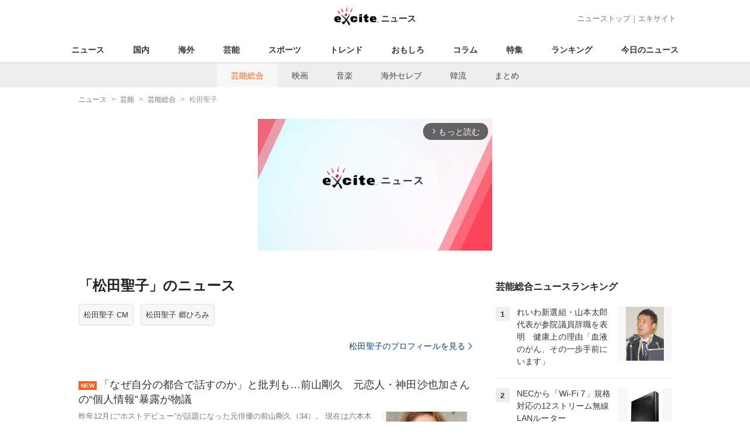

--- FILE ---
content_type: text/html; charset=UTF-8
request_url: https://www.excite.co.jp/news/entertainment/tag/%E6%9D%BE%E7%94%B0%E8%81%96%E5%AD%90/
body_size: 22808
content:
<!DOCTYPE html>
<html lang="ja">
    <head>
        <meta charset="utf-8">
    <meta name="viewport" content="width=device-width">
<meta name="google-site-verification" content="REPvQprbgdR7hZqw1hpgcPQhLrwAoTScLLRLMp7-GGU" />
<link rel="apple-touch-icon" href="//s.eximg.jp/exnews/a/img/apple-touch-icon.png">
<link rel="icon" href="//s.eximg.jp/extop/img/lep.png" type="image/png">
<title>松田聖子のニュース(芸能総合) - エキサイトニュース</title>
    <meta name="description" content="『松田聖子』のニュースをお届け。『松田聖子』に関する最新ニュースの他に、気になる裏話なども紹介します。"/>
<link rel="canonical" href="https://www.excite.co.jp/news/entertainment/tag/%E6%9D%BE%E7%94%B0%E8%81%96%E5%AD%90/"/>
<meta name="referrer" content="origin" />
<meta property="fb:app_id" content="242604012520302" />
    
    <meta name="robots" content="noindex" />


        <meta property="og:title" content="松田聖子のニュース(芸能総合) - エキサイトニュース" />
    <meta property="og:description" content="『松田聖子』のニュースをお届け。『松田聖子』に関する最新ニュースの他に、気になる裏話なども紹介します。" />
    <meta property="og:url" content="https://www.excite.co.jp/news/entertainment/tag/%E6%9D%BE%E7%94%B0%E8%81%96%E5%AD%90/">
    <meta property="og:type" content="article" />
    <meta property="og:site_name" content="エキサイトニュース" />
            <meta name="contents-type" content="news-list">
    <meta name="contents-category" content="">
    <meta name="contents-tag" content="">
        <meta name="twitter:card" content="summary_large_image"/>
    <meta name="twitter:site" content="@ExciteJapan"/>
    <meta name="twitter:title" content="松田聖子のニュース(芸能総合) - エキサイトニュース">
    <meta name="twitter:description" content="『松田聖子』のニュースをお届け。『松田聖子』に関する最新ニュースの他に、気になる裏話なども紹介します。">
            <meta name="contents-current-page" content="1">
        <!-- Tagsmith, v1.0.0 -->
<script>
    (function(b,d){var e=[["test1",.05,.1],["test2",.15,.2],["test3",.25,.3],["test4",.35,.4],["test5",.45,.5],["test6",.533,.566,.599],["test7",.632,.665,.698],["test8",.732,.766,.8],["test9",.825,.85,.875,.9],["test10",.925,.95,.975,1]],g=function(){var c=parseFloat(localStorage.getItem("__tagsmith_ab_factor"));if(isNaN(c)||0>c||1<=c)c=Math.random(),localStorage.setItem("__tagsmith_ab_factor",c.toString());for(var a=0;a<e.length;a++)for(var k=e[a][0],f=1;f<e[a].length;f++)if(c<e[a][f])return k+"_"+
        (1===f?"con":"exp"+(f-1));return null}(),h={};b[d]=b[d]||{};b[d].userVariant=function(){return g};b[d].enable=function(c,a){if("all"===a)return!0;if(a.lastIndexOf("_con")+4===a.length||h[a])return!1;h[a]=c;return g===a};b[d].getLogger=function(c,a){return!1};b[d].__debug=function(){return{AB_CONF:e}};b.googletag=b.googletag||{cmd:[]};b.googletag.cmd.unshift(function(){g&&b.googletag.pubads().setTargeting("tagsmith_ab_variant",g)})})(window,"__tagsmith");
</script>
<!-- End Tagsmith -->
        <script>
    window.dataLayer = window.dataLayer || [];
    function gtag(){dataLayer.push(arguments);}
    gtag('js', new Date());

    var ga4Params = {"content_group2":"entertainment-topic","content_group3":"entertainment"};
    gtag('config', 'G-5H14MZXLYX', ga4Params);
</script>
   
    <script async src="https://www.googletagmanager.com/gtag/js?id=UA-400370-108"></script>
    <script>
        window.dataLayer = window.dataLayer || [];
        function gtag(){dataLayer.push(arguments);}
        gtag('js', new Date());
                    gtag('set', {"content_group2":"entertainment-topic","content_group3":"entertainment"});
                            gtag('config', 'UA-400370-108');
            </script>
        <!-- Google Tag Manager -->
<script>(function(w,d,s,l,i){w[l]=w[l]||[];w[l].push({'gtm.start':
new Date().getTime(),event:'gtm.js'});var f=d.getElementsByTagName(s)[0],
j=d.createElement(s),dl=l!='dataLayer'?'&l='+l:'';j.async=true;j.src=
'https://www.googletagmanager.com/gtm.js?id='+i+dl;f.parentNode.insertBefore(j,f);
})(window,document,'script','dataLayer','GTM-WMQ82P6');</script>
<!-- End Google Tag Manager -->

<!-- Google Tag Manager -->
<script>(function(w,d,s,l,i){w[l]=w[l]||[];w[l].push({'gtm.start':
            new Date().getTime(),event:'gtm.js'});var f=d.getElementsByTagName(s)[0],
        j=d.createElement(s),dl=l!='dataLayer'?'&l='+l:'';j.async=true;j.src=
        'https://www.googletagmanager.com/gtm.js?id='+i+dl;f.parentNode.insertBefore(j,f);
    })(window,document,'script','dataLayer','GTM-WW23MQQP');</script>
<!-- End Google Tag Manager -->
                <script type="text/javascript" async="async" src="//widgets.outbrain.com/outbrain.js"></script>
        <script type="text/javascript" charset="utf-8" async
            src="https://api.popin.cc/searchbox/excite_new_news.js"></script>
        <link rel="stylesheet" href="/news/css/app-pc.css?id=46575697160b17aa5b38">
        <script>var googletag=googletag||{};googletag.cmd=googletag.cmd||[];</script>

<script src="https://image.excite.co.jp/jp/ox/gpt/display/pc/news/pc_news_interstitial.js"></script>
    <script src="//image.excite.co.jp/jp/ox/gpt/pc_news.js"></script>
<style>
    .ad-aside-billboard {
        height: auto;
        min-height: 180px;
        margin: 10px 0;
        text-align: center;
        display: -webkit-flex;
        display: flex;
        flex-direction: column;
        justify-content: center;
        align-items: center;
    }
    .ad-aside-rectangle,
    .ad-aside-pc-billboard {
        min-height: 280px;
    }
    .ad-aside-pc-billboard {
        height: 250px;
        min-height: 250px;
        margin: 7px 0;
    }
    .ad-aside-infeed {
        min-height: 124px;
    }
    .ad-aside-rec,
    .ad-aside-inarticle {
        display: -webkit-flex;
        display: flex;
        -webkit-justify-content: space-evenly;
        justify-content: space-evenly;
        align-items: center;
        width: 100%;
        min-height: 280px;
    }
    .ad-aside-recommend-widget {
        min-height: 410px;
    }
    .col-1 .ad-aside-infeed,
    .col-2 .ad-aside-infeed {
        min-height: inherit;
        max-height: inherit;
    }
    .ad-aside-white-infeed {
        min-height: 85px;
        border-top: 1px solid #efefef;
    }
    .ad-aside-white-infeed + .ad-aside-white-infeed {
        border-top: none;
    }
    @media  screen and (min-width:480px){
        .ad-aside-white-infeed .gpt_pc_news_top_white_infeed {
            height: 124px;
        }
        .ad-aside-white-infeed .gpt_pc_news_white_infeed {
            height: 113px;
        }
    }
    #gpt_pc_news_footer_overlay {
        position: fixed;
        bottom: 0;
        left: 0;
        right: 0;
        z-index: 100;
        overflow: hidden;
        background-color: #fff;
        border-top: 1px solid #d6dee5;
        width: 100%;
        height: 90px;
    }
</style>
                <script src="https://unpkg.com/htmx.org@1.9.0"></script>
    </head>
    <body>
                        <header class="header">
    <div class="header-nav">
        <div class="logo-wrap">
                            
                <a href="https://www.excite.co.jp/news/"><span class="logo">エキサイト</span><span class="logo-sub">ニュース</span></a>
                    </div>
        <div class="nav-header">
            <a href="https://www.excite.co.jp/news/">ニューストップ</a>｜<a href="/">エキサイト</a>
        </div>
    </div>
    <nav class="global-nav">
        <ul>
                                                <li><a href="https://www.excite.co.jp/news/">ニュース</a></li>
                                                                <li><a href="https://www.excite.co.jp/news/domestic-topic/">国内</a></li>
                                                                <li><a href="https://www.excite.co.jp/news/world-topic/">海外</a></li>
                                                                <li><a href="https://www.excite.co.jp/news/entertainment-topic/">芸能</a></li>
                                                                <li><a href="https://www.excite.co.jp/news/sports-topic/">スポーツ</a></li>
                                                                <li><a href="https://www.excite.co.jp/news/trend-topic/">トレンド</a></li>
                                                                <li><a href="https://www.excite.co.jp/news/omoshiro-topic/">おもしろ</a></li>
                                                                <li><a href="https://www.excite.co.jp/news/column-topic/">コラム</a></li>
                                                                <li><a href="https://www.excite.co.jp/news/feature/">特集</a></li>
                                                                <li><a href="https://www.excite.co.jp/news/view-ranking/">ランキング</a></li>
                                                                <li><a href="https://www.excite.co.jp/news/today/">今日のニュース</a></li>
                                    </ul>
    </nav>
            <nav class="sub-nav">
            <ul>
                                                            <li><a href="https://www.excite.co.jp/news/entertainment/" class="current">芸能総合</a></li>
                                                                                <li><a href="https://www.excite.co.jp/news/movie/">映画</a></li>
                                                                                <li><a href="https://www.excite.co.jp/news/music/">音楽</a></li>
                                                                                <li><a href="https://www.excite.co.jp/news/celebrity/">海外セレブ</a></li>
                                                                                <li><a href="https://www.excite.co.jp/news/asia-entertainment/">韓流</a></li>
                                                                                <li><a href="https://www.excite.co.jp/news/matome/entertainment-topic/">まとめ</a></li>
                                                </ul>
        </nav>
    </header>
        <!-- Google Tag Manager (noscript) -->
<noscript><iframe src="https://www.googletagmanager.com/ns.html?id=GTM-WMQ82P6"
height="0" width="0" style="display:none;visibility:hidden"></iframe></noscript>
<!-- End Google Tag Manager (noscript) -->

<!-- Google Tag Manager (noscript) -->
<noscript><iframe src="https://www.googletagmanager.com/ns.html?id=GTM-WW23MQQP"
                  height="0" width="0" style="display:none;visibility:hidden"></iframe></noscript>
<!-- End Google Tag Manager (noscript) -->
        <div class="contents">
            <nav class="breadcrumb" aria-label="breadcrumb">
    <ol class="breadcrumb-list" itemscope itemtype="http://schema.org/BreadcrumbList">
                                    <li itemprop="itemListElement" itemscope itemtype="http://schema.org/ListItem"><a itemprop="item" href="https://www.excite.co.jp/news/"><span itemprop="name">ニュース</span></a><meta itemprop="position" content="1"></li>
                                                            <li itemprop="itemListElement" itemscope itemtype="http://schema.org/ListItem"><a itemprop="item" href="https://www.excite.co.jp/news/entertainment-topic/"><span itemprop="name">芸能</span></a><meta itemprop="position" content="2"></li>
                                                            <li itemprop="itemListElement" itemscope itemtype="http://schema.org/ListItem"><a itemprop="item" href="https://www.excite.co.jp/news/entertainment/"><span itemprop="name">芸能総合</span></a><meta itemprop="position" content="3"></li>
                                                                        <li itemprop="itemListElement" itemscope itemtype="http://schema.org/ListItem"><span itemprop="name">松田聖子</span><meta itemprop="position" content="4"></li>
                        </ol>
</nav>
                        <div class="header-extra">
                                <div class="ad-aside-pc-billboard">
                <div id="gpt_pc_news_banner"></div>
                </div>
                            </div>
                        <div class="main-contents">
                <main>
                            <h1 class="default-title">
                            「松田聖子」のニュース
                    </h1>
                <ul class="tags">
                            <li><a href="https://www.excite.co.jp/news/entertainment/tag/%E6%9D%BE%E7%94%B0%E8%81%96%E5%AD%90/CM/" class="button-gray">松田聖子 CM</a></li>
                            <li><a href="https://www.excite.co.jp/news/entertainment/tag/%E6%9D%BE%E7%94%B0%E8%81%96%E5%AD%90/%E9%83%B7%E3%81%B2%E3%82%8D%E3%81%BF/" class="button-gray">松田聖子 郷ひろみ</a></li>
                    </ul>
    
                    <a href="https://www.excite.co.jp/news/dictionary/person/PE49f8db3516d1c774dcf99d3c2a04c823547e49d2/" class="button primary-button" style="margin-bottom: 0;">松田聖子のプロフィールを見る<span class="icon-arrow-right"></span></a>
        
        <p class="introduction-description"></p>
        <ul class="list">
                                        <li class="list-item">
                    <a href="https://www.excite.co.jp/news/article/Jisin_2557637/" class="list-tx">
                                                    <div class="new-title-head"><span>NEW</span></div>
                                                                            <p class="title">「なぜ自分の都合で話すのか」と批判も…前山剛久　元恋人・神田沙也加さんの“個人情報”暴露が物議</p>
                                                <div class="flex-rv">
                                                            <div class="list-img">
                                    <img src="//imgc.eximg.jp/i=https%253A%252F%252Fs.eximg.jp%252Fexnews%252Ffeed%252FJisin%252F95%252FJisin_2557637%252FJisin_2557637_1.jpg,zoom=360x220,quality=100,type=webp" alt="「なぜ自分の都合で話すのか」と批判も…前山剛久　元恋人・神田沙也加さんの“個人情報”暴露が物議" />
                                </div>
                                                        <p class="summary">昨年12月に“ホストデビュー”が話題になった元俳優の前山剛久（34）。&#160;現在は六本木にあるメンズラウンジのキャストに転身し、「真叶（まなと）」の源氏名でインスタグラムやXのアカウントを開設す...</p>
                        </div>
                    </a>
                                            <div class="parts parts-tag">
                                                                                                                                                        <a href="https://www.excite.co.jp/news/entertainment/tag/%E5%89%8D%E5%B1%B1%E5%89%9B%E4%B9%85/" class="button-gray">
                                    前山剛久
                                </a>
                                                                                                                                                                                            <a href="https://www.excite.co.jp/news/entertainment/tag/%E6%9D%BE%E7%94%B0%E8%81%96%E5%AD%90/" class="button-gray">
                                    松田聖子
                                </a>
                                                                                                                                                                                            <a href="https://www.excite.co.jp/news/entertainment/tag/%E7%A5%9E%E7%94%B0%E6%AD%A3%E8%BC%9D/" class="button-gray">
                                    神田正輝
                                </a>
                                                                                                                                                                                            <a href="https://www.excite.co.jp/news/entertainment/tag/%E7%A5%9E%E7%94%B0%E6%B2%99%E4%B9%9F%E5%8A%A0/" class="button-gray">
                                    神田沙也加
                                </a>
                                                                                                                    </div>
                                    </li>
                
                                    
                                        
                                                                <li class="list-item">
                    <a href="https://www.excite.co.jp/news/article/SportsHochi_20260119_OHT1T51233/" class="list-tx">
                                                                            <p class="title">松田聖子　中森明菜、椎名林檎、大野雄大ら８組参加のトリビュート盤、２月にＣＤ発売決定、砂原良徳のリミックス音源追加収録</p>
                                                <div class="flex-rv">
                                                            <div class="list-img">
                                    <img src="//imgc.eximg.jp/i=https%253A%252F%252Fs.eximg.jp%252Fexnews%252Ffeed%252FSportsHochi%252Fbb%252FSportsHochi_20260119_OHT1T51233%252FSportsHochi_20260119_OHT1T51233_1.jpg,zoom=360x220,quality=100,type=webp" alt="松田聖子　中森明菜、椎名林檎、大野雄大ら８組参加のトリビュート盤、２月にＣＤ発売決定、砂原良徳のリミックス音源追加収録" />
                                </div>
                                                        <p class="summary">昨年１１月に先行配信されていた歌手・<strong>松田聖子</strong>のデビュー４５周年の公式トリビュートアルバム「永遠の青春、あなたがそこにいたから。～４５ｔｈＡｎｎｉｖｅｒｓａｒｙＴｒｉｂｕｔｅｔｏＳＥＩＫＯＭＡＴＳＵＤＡ...</p>
                        </div>
                    </a>
                                            <div class="parts parts-tag">
                                                                                                                                                        <a href="https://www.excite.co.jp/news/entertainment/tag/%E4%B8%AD%E6%A3%AE%E6%98%8E%E8%8F%9C/" class="button-gray">
                                    中森明菜
                                </a>
                                                                                                                                                                                            <a href="https://www.excite.co.jp/news/entertainment/tag/%E6%9D%BE%E7%94%B0%E8%81%96%E5%AD%90/" class="button-gray">
                                    松田聖子
                                </a>
                                                                                                                    </div>
                                    </li>
                
                                    
                                        
                                                                <li class="list-item">
                    <a href="https://www.excite.co.jp/news/article/pia_jp_f83adc45_8b84_433c_8d88_4aefefd6e3a3/" class="list-tx">
                                                                            <p class="title">『松田聖子のオールナイトニッポンPremium』放送決定　紅白出演への感謝、海外からのレポートも</p>
                                                <div class="flex-rv">
                                                            <div class="list-img">
                                    <img src="//imgc.eximg.jp/i=https%253A%252F%252Fs.eximg.jp%252Fexnews%252Ffeed%252Fpia_jp%252F01%252Fpia_jp_f83adc45_8b84_433c_8d88_4aefefd6e3a3%252Fpia_jp_f83adc45_8b84_433c_8d88_4aefefd6e3a3_1.jpg,zoom=360x220,quality=100,type=webp" alt="『松田聖子のオールナイトニッポンPremium』放送決定　紅白出演への感謝、海外からのレポートも" />
                                </div>
                                                        <p class="summary">昨年、デビュー45周年を様々な活動で駆け抜けた<strong>松田聖子</strong>が、2026年の活動スタートにラジオ特別番組『<strong>松田聖子</strong>のオールナイトニッポンPremium』のパーソナリティを務めることが決定。2月3日(火)20...</p>
                        </div>
                    </a>
                                            <div class="parts parts-tag">
                                                                                                                                                        <a href="https://www.excite.co.jp/news/entertainment/tag/NHK/" class="button-gray">
                                    NHK
                                </a>
                                                                                                                                                                                            <a href="https://www.excite.co.jp/news/entertainment/tag/%E6%9D%BE%E7%94%B0%E8%81%96%E5%AD%90/" class="button-gray">
                                    松田聖子
                                </a>
                                                                                                                                                                                            <a href="https://www.excite.co.jp/news/entertainment/tag/%E7%B4%85%E7%99%BD%E6%AD%8C%E5%90%88%E6%88%A6/" class="button-gray">
                                    紅白歌合戦
                                </a>
                                                                                                                    </div>
                                    </li>
                
                                    
                                                                        <list class="list-item">
    <div class="ad-aside-infeed">
        <div class="gpt_pc_news_infeed"></div>
    </div>
</list>
                                                                                            
                                                                <li class="list-item">
                    <a href="https://www.excite.co.jp/news/article/Crankin_179752/" class="list-tx">
                                                                            <p class="title">松田聖子、ラジオで『紅白』出演への感謝＆海外からのレポート！　2.3『ANN』シリーズ登場</p>
                                                <div class="flex-rv">
                                                            <div class="list-img">
                                    <img src="//imgc.eximg.jp/i=https%253A%252F%252Fs.eximg.jp%252Fexnews%252Ffeed%252FCrankin%252Fe5%252FCrankin_179752%252FCrankin_179752_1.jpg,zoom=360x220,quality=100,type=webp" alt="松田聖子、ラジオで『紅白』出演への感謝＆海外からのレポート！　2.3『ANN』シリーズ登場" />
                                </div>
                                                        <p class="summary">特別番組『<strong>松田聖子</strong>のオールナイトニッポンPremium』が、ニッポン放送ほかにて2月3日20時から放送されることが決まった。昨年、デビュー45周年を迎えた松田が、2026年の活動スタートにラジオのパー...</p>
                        </div>
                    </a>
                                            <div class="parts parts-tag">
                                                                                                                                                        <a href="https://www.excite.co.jp/news/entertainment/tag/NHK/" class="button-gray">
                                    NHK
                                </a>
                                                                                                                                                                                            <a href="https://www.excite.co.jp/news/entertainment/tag/%E6%9D%BE%E7%94%B0%E8%81%96%E5%AD%90/" class="button-gray">
                                    松田聖子
                                </a>
                                                                                                                                                                                            <a href="https://www.excite.co.jp/news/entertainment/tag/%E7%B4%85%E7%99%BD%E6%AD%8C%E5%90%88%E6%88%A6/" class="button-gray">
                                    紅白歌合戦
                                </a>
                                                                                                                    </div>
                                    </li>
                
                                    
                                        
                                            <list class="list-item">
    <div class="ad-aside-infeed">
        <div class="gpt_pc_news_infeed"></div>
    </div>
</list>
                                                                                        <li class="list-item">
                    <a href="https://www.excite.co.jp/news/article/AllNightNippon_540369/" class="list-tx">
                                                                            <p class="title">松田聖子 2026年の活動スタートにラジオからメッセージ 紅白出演への感謝、海外からのレポートも『松田聖子のオールナイトニッポンPremium』</p>
                                                <div class="flex-rv">
                                                            <div class="list-img">
                                    <img src="//imgc.eximg.jp/i=https%253A%252F%252Fs.eximg.jp%252Fexnews%252Ffeed%252FAllNightNippon%252F01%252FAllNightNippon_540369%252FAllNightNippon_540369_1.jpg,zoom=360x220,quality=100,type=webp" alt="松田聖子 2026年の活動スタートにラジオからメッセージ 紅白出演への感謝、海外からのレポートも『松田聖子のオールナイトニッポンPremium』" />
                                </div>
                                                        <p class="summary">昨年、デビュー45周年を様々な活動で駆け抜けた<strong>松田聖子</strong>が、2026年の活動スタートにラジオ特別番組のパーソナリティを務めることが決定した。『<strong>松田聖子</strong>のオールナイトニッポンPremium』が2月3日（火...</p>
                        </div>
                    </a>
                                            <div class="parts parts-tag">
                                                                                                                                                        <a href="https://www.excite.co.jp/news/entertainment/tag/NHK/" class="button-gray">
                                    NHK
                                </a>
                                                                                                                                                                                            <a href="https://www.excite.co.jp/news/entertainment/tag/%E6%9D%BE%E7%94%B0%E8%81%96%E5%AD%90/" class="button-gray">
                                    松田聖子
                                </a>
                                                                                                                                                                                            <a href="https://www.excite.co.jp/news/entertainment/tag/%E7%B4%85%E7%99%BD%E6%AD%8C%E5%90%88%E6%88%A6/" class="button-gray">
                                    紅白歌合戦
                                </a>
                                                                                                                    </div>
                                    </li>
                
                                    
                                        
                                                                <li class="list-item">
                    <a href="https://www.excite.co.jp/news/article/SportsHochi_20260118_OHT1T51277/" class="list-tx">
                                                                            <p class="title">松田聖子「オールナイトニッポン」から２０２６年の活動を本格始動、５年ぶり出場の紅白への感謝＆今年の抱負語る</p>
                                                <div class="flex-rv">
                                                            <div class="list-img">
                                    <img src="//imgc.eximg.jp/i=https%253A%252F%252Fs.eximg.jp%252Fexnews%252Ffeed%252FSportsHochi%252Fad%252FSportsHochi_20260118_OHT1T51277%252FSportsHochi_20260118_OHT1T51277_1.jpg,zoom=360x220,quality=100,type=webp" alt="松田聖子「オールナイトニッポン」から２０２６年の活動を本格始動、５年ぶり出場の紅白への感謝＆今年の抱負語る" />
                                </div>
                                                        <p class="summary">歌手の<strong>松田聖子</strong>（６３）が、２月３日のニッポン放送の特別番組「<strong>松田聖子</strong>のオールナイトニッポン（ＡＮＮ）Ｐｒｅｍｉｕｍ」（後８時）から２０２６年の活動を本格始動させることが１８日、分かった。デビュー４５周...</p>
                        </div>
                    </a>
                                            <div class="parts parts-tag">
                                                                                                                                                        <a href="https://www.excite.co.jp/news/entertainment/tag/%E6%9D%BE%E7%94%B0%E8%81%96%E5%AD%90/" class="button-gray">
                                    松田聖子
                                </a>
                                                                                                                                                                                            <a href="https://www.excite.co.jp/news/entertainment/tag/%E7%B4%85%E7%99%BD%E6%AD%8C%E5%90%88%E6%88%A6/" class="button-gray">
                                    紅白歌合戦
                                </a>
                                                                                                                    </div>
                                    </li>
                
                                    
                                                                        <list class="list-item">
    <div class="ad-aside-infeed">
        <div class="gpt_pc_news_infeed"></div>
    </div>
</list>
                                                                                            
                                                                <li class="list-item">
                    <a href="https://www.excite.co.jp/news/article/Shueishapn_129842/" class="list-tx">
                                                                            <p class="title">横野すみれがセカンド写真集『No One』以来の撮り下ろし！「実は走るのが大好きで昨年末から5kmのランニングをしています」</p>
                                                <div class="flex-rv">
                                                            <div class="list-img">
                                    <img src="//imgc.eximg.jp/i=https%253A%252F%252Fs.eximg.jp%252Fexnews%252Ffeed%252FShueishapn%252F3b%252FShueishapn_129842%252FShueishapn_129842_1.jpg,zoom=360x220,quality=100,type=webp" alt="横野すみれがセカンド写真集『No One』以来の撮り下ろし！「実は走るのが大好きで昨年末から5kmのランニングをしています」" />
                                </div>
                                                        <p class="summary">1月19日（月）発売『週刊プレイボーイ5号』のグラビアに登場した横野すみれ。週プレでは、約1年半前に発売したセカンド写真集『NoOne』（集英社）以来の撮り下ろし！今回も完璧なプロポーションを全力で披...</p>
                        </div>
                    </a>
                                            <div class="parts parts-tag">
                                                                                                                                                        <a href="https://www.excite.co.jp/news/entertainment/tag/NMB48/" class="button-gray">
                                    NMB48
                                </a>
                                                                                                                                                                                            <a href="https://www.excite.co.jp/news/entertainment/tag/%E4%B8%89%E7%93%B6/" class="button-gray">
                                    三瓶
                                </a>
                                                                                                                                                                                            <a href="https://www.excite.co.jp/news/entertainment/tag/%E6%9D%BE%E7%94%B0%E8%81%96%E5%AD%90/" class="button-gray">
                                    松田聖子
                                </a>
                                                                                                                    </div>
                                    </li>
                
                                    
                                        
                                                                <li class="list-item">
                    <a href="https://www.excite.co.jp/news/article/pia_jp_217b7a67_5621_43d5_b7c4_6e15441f38ed/" class="list-tx">
                                                                            <p class="title">はるな愛の半生を映画化！ 聖子、明菜ら名曲12曲が彩る『This is I』 本編映像が初公開</p>
                                                <div class="flex-rv">
                                                            <div class="list-img">
                                    <img src="//imgc.eximg.jp/i=https%253A%252F%252Fs.eximg.jp%252Fexnews%252Ffeed%252Fpia_jp%252F3c%252Fpia_jp_217b7a67_5621_43d5_b7c4_6e15441f38ed%252Fpia_jp_217b7a67_5621_43d5_b7c4_6e15441f38ed_1.jpg,zoom=360x220,quality=100,type=webp" alt="はるな愛の半生を映画化！ 聖子、明菜ら名曲12曲が彩る『This is I』 本編映像が初公開" />
                                </div>
                                                        <p class="summary">2月10日(火)より動画配信サービス「Netflix」にて世界独占配信される映画『ThisisI』の本編映像と使用楽曲、メインビジュアルが公開された。2007年、エアあややの口パクモノマネで一世を風靡...</p>
                        </div>
                    </a>
                                            <div class="parts parts-tag">
                                                                                                                                                        <a href="https://www.excite.co.jp/news/entertainment/tag/%E3%81%AF%E3%82%8B%E3%81%AA%E6%84%9B/" class="button-gray">
                                    はるな愛
                                </a>
                                                                                                                                                                                            <a href="https://www.excite.co.jp/news/entertainment/tag/%E4%B8%AD%E6%A3%AE%E6%98%8E%E8%8F%9C/" class="button-gray">
                                    中森明菜
                                </a>
                                                                                                                                                                                            <a href="https://www.excite.co.jp/news/entertainment/tag/%E6%96%8E%E8%97%A4%E5%B7%A5/" class="button-gray">
                                    斎藤工
                                </a>
                                                                                                                                                                                            <a href="https://www.excite.co.jp/news/entertainment/tag/%E6%9D%BE%E6%B5%A6%E4%BA%9C%E5%BC%A5/" class="button-gray">
                                    松浦亜弥
                                </a>
                                                                                                                                                                                            <a href="https://www.excite.co.jp/news/entertainment/tag/%E6%9D%BE%E7%94%B0%E8%81%96%E5%AD%90/" class="button-gray">
                                    松田聖子
                                </a>
                                                                                                                    </div>
                                    </li>
                
                                    
                                        
                                            <list class="list-item">
    <div class="ad-aside-infeed">
        <div class="gpt_pc_news_infeed"></div>
    </div>
</list>
                                                                                        <li class="list-item">
                    <a href="https://www.excite.co.jp/news/article/Oricon_2430685/" class="list-tx">
                                                                            <p class="title">サンミュージック名誉顧問・福田時雄さん死去　95歳</p>
                                                <div class="flex-rv">
                                                            <div class="list-img">
                                    <img src="//imgc.eximg.jp/i=https%253A%252F%252Fs.eximg.jp%252Fexnews%252Ffeed%252FOricon%252F00%252FOricon_2430685%252FOricon_2430685_1.jpg,zoom=360x220,quality=100,type=webp" alt="サンミュージック名誉顧問・福田時雄さん死去　95歳" />
                                </div>
                                                        <p class="summary">芸能事務所「サンミュージック」の名誉顧問・福田時雄さんが9日、死去した。95歳。15日にサンミュージックプロダクションが発表した。福田さんは1968年、2017年に死去した初代社長・相澤秀禎さんととも...</p>
                        </div>
                    </a>
                                            <div class="parts parts-tag">
                                                                                                                                                        <a href="https://www.excite.co.jp/news/entertainment/tag/%E3%82%B5%E3%83%B3%E3%83%9F%E3%83%A5%E3%83%BC%E3%82%B8%E3%83%83%E3%82%AF/" class="button-gray">
                                    サンミュージック
                                </a>
                                                                                                                                                                                            <a href="https://www.excite.co.jp/news/entertainment/tag/%E6%9D%BE%E7%94%B0%E8%81%96%E5%AD%90/" class="button-gray">
                                    松田聖子
                                </a>
                                                                                                                                                                                            <a href="https://www.excite.co.jp/news/entertainment/tag/%E6%A3%AE%E7%94%B0%E5%81%A5%E4%BD%9C/" class="button-gray">
                                    森田健作
                                </a>
                                                                                                                    </div>
                                    </li>
                
                                    
                                                                        <list class="list-item">
    <div class="ad-aside-infeed">
        <div class="gpt_pc_news_infeed"></div>
    </div>
</list>
                                                                                            
                                                                <li class="list-item">
                    <a href="https://www.excite.co.jp/news/article/Oricon_2430113/" class="list-tx">
                                                                            <p class="title">高田純次『紅白歌合戦』にさらっと言及…「途中で寝ちゃったけどね」</p>
                                                <div class="flex-rv">
                                                            <div class="list-img">
                                    <img src="//imgc.eximg.jp/i=https%253A%252F%252Fs.eximg.jp%252Fexnews%252Ffeed%252FOricon%252Fe3%252FOricon_2430113%252FOricon_2430113_1.jpg,zoom=360x220,quality=100,type=webp" alt="高田純次『紅白歌合戦』にさらっと言及…「途中で寝ちゃったけどね」" />
                                </div>
                                                        <p class="summary">俳優・コメディアンの高田純次（78）が、11日放送の読売テレビ・中京テレビ『上沼・高田のクギズケ！』（毎週日曜前11：40）に出演した。番組冒頭から大みそかの『第76回NHK紅白歌合戦』の話題となり、...</p>
                        </div>
                    </a>
                                            <div class="parts parts-tag">
                                                                                                                                                        <a href="https://www.excite.co.jp/news/entertainment/tag/NHK/" class="button-gray">
                                    NHK
                                </a>
                                                                                                                                                                                            <a href="https://www.excite.co.jp/news/entertainment/tag/%E4%B8%8A%E6%B2%BC%E6%81%B5%E7%BE%8E%E5%AD%90/" class="button-gray">
                                    上沼恵美子
                                </a>
                                                                                                                                                                                            <a href="https://www.excite.co.jp/news/entertainment/tag/%E6%9D%BE%E7%94%B0%E8%81%96%E5%AD%90/" class="button-gray">
                                    松田聖子
                                </a>
                                                                                                                                                                                            <a href="https://www.excite.co.jp/news/entertainment/tag/%E7%9F%A2%E6%B2%A2%E6%B0%B8%E5%90%89/" class="button-gray">
                                    矢沢永吉
                                </a>
                                                                                                                                                                                            <a href="https://www.excite.co.jp/news/entertainment/tag/%E7%B4%85%E7%99%BD%E6%AD%8C%E5%90%88%E6%88%A6/" class="button-gray">
                                    紅白歌合戦
                                </a>
                                                                                                                                                                                            <a href="https://www.excite.co.jp/news/entertainment/tag/%E9%83%B7%E3%81%B2%E3%82%8D%E3%81%BF/" class="button-gray">
                                    郷ひろみ
                                </a>
                                                                                                                                                                                            <a href="https://www.excite.co.jp/news/entertainment/tag/%E9%AB%98%E7%94%B0%E7%B4%94%E6%AC%A1/" class="button-gray">
                                    高田純次
                                </a>
                                                                                                                    </div>
                                    </li>
                
                                    
                                        
                                                                <li class="list-item">
                    <a href="https://www.excite.co.jp/news/article/Jisin_2554628/" class="list-tx">
                                                                            <p class="title">『第76回NHK紅白歌合戦』がっかりした“紅組”歌手ランキング…3位石川さゆり、2位aespaを抑えた1位は？</p>
                                                <div class="flex-rv">
                                                            <div class="list-img">
                                    <img src="//imgc.eximg.jp/i=https%253A%252F%252Fs.eximg.jp%252Fexnews%252Ffeed%252FJisin%252F57%252FJisin_2554628%252FJisin_2554628_1.jpg,zoom=360x220,quality=100,type=webp" alt="『第76回NHK紅白歌合戦』がっかりした“紅組”歌手ランキング…3位石川さゆり、2位aespaを抑えた1位は？" />
                                </div>
                                                        <p class="summary">大晦日に放送された『第76回NHK紅白歌合戦』。ここ数年は視聴率低迷が叫ばれていたが、蓋を開けてみれば今回は瞬間最高世帯視聴率が5年ぶりに40％台と大台を突破し、「NHKONE」での再生回数が749万...</p>
                        </div>
                    </a>
                                            <div class="parts parts-tag">
                                                                                                                                                        <a href="https://www.excite.co.jp/news/entertainment/tag/NHK/" class="button-gray">
                                    NHK
                                </a>
                                                                                                                                                                                            <a href="https://www.excite.co.jp/news/entertainment/tag/%E3%83%86%E3%83%AC%E3%83%93/" class="button-gray">
                                    テレビ
                                </a>
                                                                                                                                                                                            <a href="https://www.excite.co.jp/news/entertainment/tag/%E6%9D%BE%E7%94%B0%E8%81%96%E5%AD%90/" class="button-gray">
                                    松田聖子
                                </a>
                                                                                                                                                                                            <a href="https://www.excite.co.jp/news/entertainment/tag/%E7%9F%A2%E6%B2%A2%E6%B0%B8%E5%90%89/" class="button-gray">
                                    矢沢永吉
                                </a>
                                                                                                                                                                                            <a href="https://www.excite.co.jp/news/entertainment/tag/%E7%B4%85%E7%99%BD%E6%AD%8C%E5%90%88%E6%88%A6/" class="button-gray">
                                    紅白歌合戦
                                </a>
                                                                                                                                                                                            <a href="https://www.excite.co.jp/news/entertainment/tag/%E9%83%B7%E3%81%B2%E3%82%8D%E3%81%BF/" class="button-gray">
                                    郷ひろみ
                                </a>
                                                                                                                    </div>
                                    </li>
                
                                    
                                        
                                                                <li class="list-item">
                    <a href="https://www.excite.co.jp/news/article/Gendai_1197591/" class="list-tx">
                                                                            <p class="title">矢沢永吉、松田聖子…NHK紅白の視聴率を急回復させた「後出しジャンケン12度」の功罪</p>
                                                <div class="flex-rv">
                                                            <div class="list-img">
                                    <img src="//imgc.eximg.jp/i=https%253A%252F%252Fs.eximg.jp%252Fexnews%252Ffeed%252FGendai%252F44%252FGendai_1197591%252FGendai_1197591_1.jpg,zoom=360x220,quality=100,type=webp" alt="矢沢永吉、松田聖子…NHK紅白の視聴率を急回復させた「後出しジャンケン12度」の功罪" />
                                </div>
                                                        <p class="summary">2025年大晦日の「NHK紅白歌合戦」第2部の世帯視聴率は35.2％（ビデオリサーチ調べ、関東地区。以下同）を獲得し、前年より2.5ポイントも上昇。歌手別の数字では<strong>松田聖子</strong>が39.9％で最高を記録し....</p>
                        </div>
                    </a>
                                            <div class="parts parts-tag">
                                                                                                                                                        <a href="https://www.excite.co.jp/news/entertainment/tag/AKB48/" class="button-gray">
                                    AKB48
                                </a>
                                                                                                                                                                                            <a href="https://www.excite.co.jp/news/entertainment/tag/NHK/" class="button-gray">
                                    NHK
                                </a>
                                                                                                                                                                                            <a href="https://www.excite.co.jp/news/entertainment/tag/SixTONES/" class="button-gray">
                                    SixTONES
                                </a>
                                                                                                                                                                                            <a href="https://www.excite.co.jp/news/entertainment/tag/%E4%BB%8A%E7%94%B0%E7%BE%8E%E6%A1%9C/" class="button-gray">
                                    今田美桜
                                </a>
                                                                                                                                                                                            <a href="https://www.excite.co.jp/news/entertainment/tag/%E5%89%8D%E7%94%B0%E6%95%A6%E5%AD%90/" class="button-gray">
                                    前田敦子
                                </a>
                                                                                                                                                                                            <a href="https://www.excite.co.jp/news/entertainment/tag/%E5%A4%A7%E5%B3%B6%E5%84%AA%E5%AD%90/" class="button-gray">
                                    大島優子
                                </a>
                                                                                                                                                                                            <a href="https://www.excite.co.jp/news/entertainment/tag/%E6%8C%87%E5%8E%9F%E8%8E%89%E4%B9%83/" class="button-gray">
                                    指原莉乃
                                </a>
                                                                                                                                                                                            <a href="https://www.excite.co.jp/news/entertainment/tag/%E6%98%9F%E9%87%8E%E6%BA%90/" class="button-gray">
                                    星野源
                                </a>
                                                                                                                    </div>
                                    </li>
                
                                    
                                                                        <list class="list-item">
    <div class="ad-aside-infeed">
        <div class="gpt_pc_news_infeed"></div>
    </div>
</list>
                                                                                            
                                                                <li class="list-item">
                    <a href="https://www.excite.co.jp/news/article/Gendai_1197461/" class="list-tx">
                                                                            <p class="title">「ぱーてぃーちゃん」すがちゃん最高No.1 柏木由紀との年内結婚報道を全否定せず</p>
                                                <div class="flex-rv">
                                                            <div class="list-img">
                                    <img src="//imgc.eximg.jp/i=https%253A%252F%252Fs.eximg.jp%252Fexnews%252Ffeed%252FGendai%252Fb7%252FGendai_1197461%252FGendai_1197461_1.jpg,zoom=360x220,quality=100,type=webp" alt="「ぱーてぃーちゃん」すがちゃん最高No.1 柏木由紀との年内結婚報道を全否定せず" />
                                </div>
                                                        <p class="summary">お笑いトリオ「ぱーてぃーちゃん」が8日、都内で行われた「はじめたいこと見つけよう！2026年アコムはじめたいことRANKING発表会」に出席した。同イベントでは「はじめてみたパーソンオブザイヤー」を受...</p>
                        </div>
                    </a>
                                            <div class="parts parts-tag">
                                                                                                                                                        <a href="https://www.excite.co.jp/news/entertainment/tag/AKB48/" class="button-gray">
                                    AKB48
                                </a>
                                                                                                                                                                                            <a href="https://www.excite.co.jp/news/entertainment/tag/%E6%9D%BE%E7%94%B0%E8%81%96%E5%AD%90/" class="button-gray">
                                    松田聖子
                                </a>
                                                                                                                                                                                            <a href="https://www.excite.co.jp/news/entertainment/tag/%E6%9F%8F%E6%9C%A8%E7%94%B1%E7%B4%80/" class="button-gray">
                                    柏木由紀
                                </a>
                                                                                                                    </div>
                                    </li>
                
                                    
                                        
                                                                <li class="list-item">
                    <a href="https://www.excite.co.jp/news/article/Gendai_1197215/" class="list-tx">
                                                                            <p class="title">NHK紅白歌合戦の「特別枠」は、いずれ特別でなくなる</p>
                                                <div class="flex-rv">
                                                            <div class="list-img">
                                    <img src="//imgc.eximg.jp/i=https%253A%252F%252Fs.eximg.jp%252Fexnews%252Ffeed%252FGendai%252F2c%252FGendai_1197215%252FGendai_1197215_1.jpg,zoom=360x220,quality=100,type=webp" alt="NHK紅白歌合戦の「特別枠」は、いずれ特別でなくなる" />
                                </div>
                                                        <p class="summary">【芸能界クロスロード】「つなぐ、つながる、大みそか。」をテーマに、昭和から令和まで世代を超えた歌手が顔を揃えた2025年のNHK「紅白」。平均視聴率が2年連続アップとまずまずの結果だった。唯一の失敗が...</p>
                        </div>
                    </a>
                                            <div class="parts parts-tag">
                                                                                                                                                        <a href="https://www.excite.co.jp/news/entertainment/tag/AKB48/" class="button-gray">
                                    AKB48
                                </a>
                                                                                                                                                                                            <a href="https://www.excite.co.jp/news/entertainment/tag/NHK/" class="button-gray">
                                    NHK
                                </a>
                                                                                                                                                                                            <a href="https://www.excite.co.jp/news/entertainment/tag/%E4%BB%8A%E7%94%B0%E7%BE%8E%E6%A1%9C/" class="button-gray">
                                    今田美桜
                                </a>
                                                                                                                                                                                            <a href="https://www.excite.co.jp/news/entertainment/tag/%E5%86%85%E6%9D%91%E5%85%89%E8%89%AF/" class="button-gray">
                                    内村光良
                                </a>
                                                                                                                                                                                            <a href="https://www.excite.co.jp/news/entertainment/tag/%E5%A4%A7%E6%B3%89%E6%B4%8B/" class="button-gray">
                                    大泉洋
                                </a>
                                                                                                                                                                                            <a href="https://www.excite.co.jp/news/entertainment/tag/%E6%9C%89%E5%90%89%E5%BC%98%E8%A1%8C/" class="button-gray">
                                    有吉弘行
                                </a>
                                                                                                                                                                                            <a href="https://www.excite.co.jp/news/entertainment/tag/%E6%9D%BE%E7%94%B0%E8%81%96%E5%AD%90/" class="button-gray">
                                    松田聖子
                                </a>
                                                                                                                                                                                            <a href="https://www.excite.co.jp/news/entertainment/tag/%E7%B4%85%E7%99%BD%E6%AD%8C%E5%90%88%E6%88%A6/" class="button-gray">
                                    紅白歌合戦
                                </a>
                                                                                                                    </div>
                                    </li>
                
                                    
                                        
                                                                <li class="list-item">
                    <a href="https://www.excite.co.jp/news/article/Gendai_1197255/" class="list-tx">
                                                                            <p class="title">松山千春がNHK紅白を「エコひいき」とバッサリ！歌手の“持ち時間”に求めた「平等」の正当性を考える</p>
                                                <div class="flex-rv">
                                                            <div class="list-img">
                                    <img src="//imgc.eximg.jp/i=https%253A%252F%252Fs.eximg.jp%252Fexnews%252Ffeed%252FGendai%252F50%252FGendai_1197255%252FGendai_1197255_1.jpg,zoom=360x220,quality=100,type=webp" alt="松山千春がNHK紅白を「エコひいき」とバッサリ！歌手の“持ち時間”に求めた「平等」の正当性を考える" />
                                </div>
                                                        <p class="summary">"悪平等"の不採用も、数字アップに貢献したのかもしれない。昨年の大晦日放送された「NHK紅白歌合戦」の世帯視聴率が35.2％（ビデオリサーチ調べ、関東地区。以下同）を記録。2024年と比べて2.5ポ....</p>
                        </div>
                    </a>
                                            <div class="parts parts-tag">
                                                                                                                                                        <a href="https://www.excite.co.jp/news/entertainment/tag/AKB48/" class="button-gray">
                                    AKB48
                                </a>
                                                                                                                                                                                            <a href="https://www.excite.co.jp/news/entertainment/tag/NHK/" class="button-gray">
                                    NHK
                                </a>
                                                                                                                                                                                            <a href="https://www.excite.co.jp/news/entertainment/tag/%E3%83%86%E3%83%AC%E3%83%93/" class="button-gray">
                                    テレビ
                                </a>
                                                                                                                                                                                            <a href="https://www.excite.co.jp/news/entertainment/tag/%E3%83%9B%E3%83%AA/" class="button-gray">
                                    ホリ
                                </a>
                                                                                                                                                                                            <a href="https://www.excite.co.jp/news/entertainment/tag/%E3%83%9B%E3%83%AA%E3%83%97%E3%83%AD/" class="button-gray">
                                    ホリプロ
                                </a>
                                                                                                                                                                                            <a href="https://www.excite.co.jp/news/entertainment/tag/%E5%89%8D%E7%94%B0%E6%95%A6%E5%AD%90/" class="button-gray">
                                    前田敦子
                                </a>
                                                                                                                                                                                            <a href="https://www.excite.co.jp/news/entertainment/tag/%E5%A4%A7%E5%B3%B6%E5%84%AA%E5%AD%90/" class="button-gray">
                                    大島優子
                                </a>
                                                                                                                                                                                            <a href="https://www.excite.co.jp/news/entertainment/tag/%E6%9D%BE%E7%94%B0%E8%81%96%E5%AD%90/" class="button-gray">
                                    松田聖子
                                </a>
                                                                                                                    </div>
                                    </li>
                
                                    
                                        
                                                                <li class="list-item">
                    <a href="https://www.excite.co.jp/news/article/Gendai_1197225/" class="list-tx">
                                                                            <p class="title">元SKE48松井珠理奈とボイメン辻本達規が金屏風で結婚会見…SNS主流時代に「直接伝える」選択の理由</p>
                                                <div class="flex-rv">
                                                            <div class="list-img">
                                    <img src="//imgc.eximg.jp/i=https%253A%252F%252Fs.eximg.jp%252Fexnews%252Ffeed%252FGendai%252F77%252FGendai_1197225%252FGendai_1197225_1.jpg,zoom=360x220,quality=100,type=webp" alt="元SKE48松井珠理奈とボイメン辻本達規が金屏風で結婚会見…SNS主流時代に「直接伝える」選択の理由" />
                                </div>
                                                        <p class="summary">元「SKE48」の松井珠理奈（28）と男性5人組グループ「BOYSANDMEN」の辻本達規（34）が1月7日、都内のホテルで結婚会見を開いた。金屏風を背中にした2人は、松井が「この方と一緒にいたら自分...</p>
                        </div>
                    </a>
                                            <div class="parts parts-tag">
                                                                                                                                                        <a href="https://www.excite.co.jp/news/entertainment/tag/DAIGO/" class="button-gray">
                                    DAIGO
                                </a>
                                                                                                                                                                                            <a href="https://www.excite.co.jp/news/entertainment/tag/SKE48/" class="button-gray">
                                    SKE48
                                </a>
                                                                                                                                                                                            <a href="https://www.excite.co.jp/news/entertainment/tag/%E3%83%86%E3%83%AC%E3%83%93%E6%9C%9D%E6%97%A5/" class="button-gray">
                                    テレビ朝日
                                </a>
                                                                                                                                                                                            <a href="https://www.excite.co.jp/news/entertainment/tag/%E4%B8%89%E6%B5%A6%E5%8F%8B%E5%92%8C/" class="button-gray">
                                    三浦友和
                                </a>
                                                                                                                                                                                            <a href="https://www.excite.co.jp/news/entertainment/tag/%E5%8C%97%E5%B7%9D%E6%99%AF%E5%AD%90/" class="button-gray">
                                    北川景子
                                </a>
                                                                                                                                                                                            <a href="https://www.excite.co.jp/news/entertainment/tag/%E5%8F%8D%E7%94%BA%E9%9A%86%E5%8F%B2/" class="button-gray">
                                    反町隆史
                                </a>
                                                                                                                                                                                            <a href="https://www.excite.co.jp/news/entertainment/tag/%E5%A4%A7%E7%AB%B9%E3%81%97%E3%81%AE%E3%81%B6/" class="button-gray">
                                    大竹しのぶ
                                </a>
                                                                                                                                                                                            <a href="https://www.excite.co.jp/news/entertainment/tag/%E5%B1%B1%E5%8F%A3%E7%99%BE%E6%81%B5/" class="button-gray">
                                    山口百恵
                                </a>
                                                                                                                    </div>
                                    </li>
                
                                    
                                        
                                                                <li class="list-item">
                    <a href="https://www.excite.co.jp/news/article/Jisin_2553665/" class="list-tx">
                                                                            <p class="title">有吉弘行『紅白』司会で“グダグダ進行”の指摘も「アドリブが許されなかった事情」</p>
                                                <div class="flex-rv">
                                                            <div class="list-img">
                                    <img src="//imgc.eximg.jp/i=https%253A%252F%252Fs.eximg.jp%252Fexnews%252Ffeed%252FJisin%252Fae%252FJisin_2553665%252FJisin_2553665_1.jpg,zoom=360x220,quality=100,type=webp" alt="有吉弘行『紅白』司会で“グダグダ進行”の指摘も「アドリブが許されなかった事情」" />
                                </div>
                                                        <p class="summary">大晦日に放送された『第76回NHK紅白歌合戦』。近年は低迷が叫ばれていたが、今回は瞬間世帯最高視聴率が40.7％（ビデオリサーチ調べ、関東地区）を記録し、5年ぶりに40％の大台に回復するなど復調の兆し...</p>
                        </div>
                    </a>
                                            <div class="parts parts-tag">
                                                                                                                                                        <a href="https://www.excite.co.jp/news/entertainment/tag/NHK/" class="button-gray">
                                    NHK
                                </a>
                                                                                                                                                                                            <a href="https://www.excite.co.jp/news/entertainment/tag/%E4%BB%8A%E7%94%B0%E7%BE%8E%E6%A1%9C/" class="button-gray">
                                    今田美桜
                                </a>
                                                                                                                                                                                            <a href="https://www.excite.co.jp/news/entertainment/tag/%E5%86%85%E6%9D%91%E5%85%89%E8%89%AF/" class="button-gray">
                                    内村光良
                                </a>
                                                                                                                                                                                            <a href="https://www.excite.co.jp/news/entertainment/tag/%E5%A4%A7%E6%B3%89%E6%B4%8B/" class="button-gray">
                                    大泉洋
                                </a>
                                                                                                                                                                                            <a href="https://www.excite.co.jp/news/entertainment/tag/%E6%9C%89%E5%90%89%E5%BC%98%E8%A1%8C/" class="button-gray">
                                    有吉弘行
                                </a>
                                                                                                                                                                                            <a href="https://www.excite.co.jp/news/entertainment/tag/%E6%9C%9D%E3%83%89%E3%83%A9/" class="button-gray">
                                    朝ドラ
                                </a>
                                                                                                                                                                                            <a href="https://www.excite.co.jp/news/entertainment/tag/%E6%9D%BE%E7%94%B0%E8%81%96%E5%AD%90/" class="button-gray">
                                    松田聖子
                                </a>
                                                                                                                                                                                            <a href="https://www.excite.co.jp/news/entertainment/tag/%E7%9F%A2%E6%B2%A2%E6%B0%B8%E5%90%89/" class="button-gray">
                                    矢沢永吉
                                </a>
                                                                                                                    </div>
                                    </li>
                
                                    
                                        
                                                                <li class="list-item">
                    <a href="https://www.excite.co.jp/news/article/I1767674701373/" class="list-tx">
                                                                            <p class="title">新妻聖子、次男1歳の誕生日を迎え2026年の抱負を投稿「赤ちゃんの成長は本当に劇的!!」</p>
                                                <div class="flex-rv">
                                                            <div class="list-img">
                                    <img src="//imgc.eximg.jp/i=https%253A%252F%252Fs.eximg.jp%252Fexnews%252Ffeed%252FExcite_media%252Ffb%252FI1767674701373%252FI1767674701373_6b7a_1.jpg,zoom=360x220,quality=100,type=webp" alt="新妻聖子、次男1歳の誕生日を迎え2026年の抱負を投稿「赤ちゃんの成長は本当に劇的!!」" />
                                </div>
                                                        <p class="summary">ミュージカル女優の新妻聖子が1月6日、自身のインスタグラムを更新し、2026年の新年の挨拶とともに2人の息子との日々について綴った。新妻は「HAPPYNEWYEAR2026!!」とのメッセージで投稿を...</p>
                        </div>
                    </a>
                                            <div class="parts parts-tag">
                                                                                                                                                        <a href="https://www.excite.co.jp/news/entertainment/tag/%E3%83%9F%E3%83%83%E3%83%84%E3%83%BB%E3%83%9E%E3%83%B3%E3%82%B0%E3%83%AD%E3%83%BC%E3%83%96/" class="button-gray">
                                    ミッツ・マングローブ
                                </a>
                                                                                                                                                                                            <a href="https://www.excite.co.jp/news/entertainment/tag/%E6%96%B0%E5%A6%BB%E8%81%96%E5%AD%90/" class="button-gray">
                                    新妻聖子
                                </a>
                                                                                                                                                                                            <a href="https://www.excite.co.jp/news/entertainment/tag/%E6%9D%BE%E7%94%B0%E8%81%96%E5%AD%90/" class="button-gray">
                                    松田聖子
                                </a>
                                                                                                                    </div>
                                    </li>
                
                                    
                                        
                                                                <li class="list-item">
                    <a href="https://www.excite.co.jp/news/article/Jisin_2552804/" class="list-tx">
                                                                            <p class="title">《内村、大泉の復帰求める声も》有吉弘行　アドリブに苦戦で“微妙な間”連発…露呈した『紅白』司会との“相性の悪さ”</p>
                                                <div class="flex-rv">
                                                            <div class="list-img">
                                    <img src="//imgc.eximg.jp/i=https%253A%252F%252Fs.eximg.jp%252Fexnews%252Ffeed%252FJisin%252F36%252FJisin_2552804%252FJisin_2552804_1.jpg,zoom=360x220,quality=100,type=webp" alt="《内村、大泉の復帰求める声も》有吉弘行　アドリブに苦戦で“微妙な間”連発…露呈した『紅白』司会との“相性の悪さ”" />
                                </div>
                                                        <p class="summary">12月31日に放送された『第76回NHK紅白歌合戦』。近年はエンターテイメントの多様化に伴い“紅白離れ”も叫ばれていたが、今回は第2部の平均世帯視聴率が35.2％と、3年ぶりに35％台を突破し、持ち直...</p>
                        </div>
                    </a>
                                            <div class="parts parts-tag">
                                                                                                                                                        <a href="https://www.excite.co.jp/news/entertainment/tag/NHK/" class="button-gray">
                                    NHK
                                </a>
                                                                                                                                                                                            <a href="https://www.excite.co.jp/news/entertainment/tag/TBS/" class="button-gray">
                                    TBS
                                </a>
                                                                                                                                                                                            <a href="https://www.excite.co.jp/news/entertainment/tag/%E3%82%A2%E3%83%8A%E3%82%A6%E3%83%B3%E3%82%B5%E3%83%BC/" class="button-gray">
                                    アナウンサー
                                </a>
                                                                                                                                                                                            <a href="https://www.excite.co.jp/news/entertainment/tag/%E4%BB%8A%E7%94%B0%E7%BE%8E%E6%A1%9C/" class="button-gray">
                                    今田美桜
                                </a>
                                                                                                                                                                                            <a href="https://www.excite.co.jp/news/entertainment/tag/%E5%86%85%E6%9D%91%E5%85%89%E8%89%AF/" class="button-gray">
                                    内村光良
                                </a>
                                                                                                                                                                                            <a href="https://www.excite.co.jp/news/entertainment/tag/%E5%A4%A7%E5%96%9C%E5%88%A9/" class="button-gray">
                                    大喜利
                                </a>
                                                                                                                                                                                            <a href="https://www.excite.co.jp/news/entertainment/tag/%E5%A4%A7%E6%B3%89%E6%B4%8B/" class="button-gray">
                                    大泉洋
                                </a>
                                                                                                                                                                                            <a href="https://www.excite.co.jp/news/entertainment/tag/%E5%B5%90/" class="button-gray">
                                    嵐
                                </a>
                                                                                                                    </div>
                                    </li>
                
                                    
                                        
                                                                <li class="list-item">
                    <a href="https://www.excite.co.jp/news/article/Gendai_1196645/" class="list-tx">
                                                                            <p class="title">「豊臣兄弟！」好発進！紅白35％超え！朝ドラも上昇ムードだが…絶好調NHKに潜む「中高年頼み」のジレンマ</p>
                                                <div class="flex-rv">
                                                            <div class="list-img">
                                    <img src="//imgc.eximg.jp/i=https%253A%252F%252Fs.eximg.jp%252Fexnews%252Ffeed%252FGendai%252Ff4%252FGendai_1196645%252FGendai_1196645_1.jpg,zoom=360x220,quality=100,type=webp" alt="「豊臣兄弟！」好発進！紅白35％超え！朝ドラも上昇ムードだが…絶好調NHKに潜む「中高年頼み」のジレンマ" />
                                </div>
                                                        <p class="summary">“みなさま”のNHKが絶好調だ。1月4日にスタートした仲野太賀（32）主演の大河「豊臣兄弟！」は初回13.5％と好発進。横浜流星（29）主演の前作「べらぼう」の12.6％を上回ってきた（数字は関東地....</p>
                        </div>
                    </a>
                                            <div class="parts parts-tag">
                                                                                                                                                        <a href="https://www.excite.co.jp/news/entertainment/tag/AKB48/" class="button-gray">
                                    AKB48
                                </a>
                                                                                                                                                                                            <a href="https://www.excite.co.jp/news/entertainment/tag/NHK/" class="button-gray">
                                    NHK
                                </a>
                                                                                                                                                                                            <a href="https://www.excite.co.jp/news/entertainment/tag/%E5%A4%A7%E6%B2%B3%E3%83%89%E3%83%A9%E3%83%9E/" class="button-gray">
                                    大河ドラマ
                                </a>
                                                                                                                                                                                            <a href="https://www.excite.co.jp/news/entertainment/tag/%E6%9C%9D%E3%83%89%E3%83%A9/" class="button-gray">
                                    朝ドラ
                                </a>
                                                                                                                                                                                            <a href="https://www.excite.co.jp/news/entertainment/tag/%E6%9D%BE%E7%94%B0%E8%81%96%E5%AD%90/" class="button-gray">
                                    松田聖子
                                </a>
                                                                                                                                                                                            <a href="https://www.excite.co.jp/news/entertainment/tag/%E6%A8%AA%E6%B5%9C%E6%B5%81%E6%98%9F/" class="button-gray">
                                    横浜流星
                                </a>
                                                                                                                                                                                            <a href="https://www.excite.co.jp/news/entertainment/tag/%E7%9F%A2%E6%B2%A2%E6%B0%B8%E5%90%89/" class="button-gray">
                                    矢沢永吉
                                </a>
                                                                                                                                                                                            <a href="https://www.excite.co.jp/news/entertainment/tag/%E7%B4%85%E7%99%BD%E6%AD%8C%E5%90%88%E6%88%A6/" class="button-gray">
                                    紅白歌合戦
                                </a>
                                                                                                                    </div>
                                    </li>
                
                                    
                                        
                                                                <li class="list-item">
                    <a href="https://www.excite.co.jp/news/article/Oricon_2428991/" class="list-tx">
                                                                            <p class="title">上沼恵美子、「絶対いるもん」『紅白歌合戦』絶賛　”良かった”出場歌手「深みが違うね」</p>
                                                <div class="flex-rv">
                                                            <div class="list-img">
                                    <img src="//imgc.eximg.jp/i=https%253A%252F%252Fs.eximg.jp%252Fexnews%252Ffeed%252FOricon%252Ffa%252FOricon_2428991%252FOricon_2428991_1.jpg,zoom=360x220,quality=100,type=webp" alt="上沼恵美子、「絶対いるもん」『紅白歌合戦』絶賛　”良かった”出場歌手「深みが違うね」" />
                                </div>
                                                        <p class="summary">タレント・歌手の上沼恵美子（70）が5日、ABCラジオ『上沼恵美子のこころ晴天』（毎週月曜正午）に出演。昨年大みそかに放送された『第76回NHK紅白歌合戦』の感想を語った。年末の過ごし方の話題になり、...</p>
                        </div>
                    </a>
                                            <div class="parts parts-tag">
                                                                                                                                                        <a href="https://www.excite.co.jp/news/entertainment/tag/NHK/" class="button-gray">
                                    NHK
                                </a>
                                                                                                                                                                                            <a href="https://www.excite.co.jp/news/entertainment/tag/%E4%B8%8A%E6%B2%BC%E6%81%B5%E7%BE%8E%E5%AD%90/" class="button-gray">
                                    上沼恵美子
                                </a>
                                                                                                                                                                                            <a href="https://www.excite.co.jp/news/entertainment/tag/%E6%9D%BE%E7%94%B0%E8%81%96%E5%AD%90/" class="button-gray">
                                    松田聖子
                                </a>
                                                                                                                                                                                            <a href="https://www.excite.co.jp/news/entertainment/tag/%E7%9F%A2%E6%B2%A2%E6%B0%B8%E5%90%89/" class="button-gray">
                                    矢沢永吉
                                </a>
                                                                                                                                                                                            <a href="https://www.excite.co.jp/news/entertainment/tag/%E7%B4%85%E7%99%BD%E6%AD%8C%E5%90%88%E6%88%A6/" class="button-gray">
                                    紅白歌合戦
                                </a>
                                                                                                                                                                                            <a href="https://www.excite.co.jp/news/entertainment/tag/%E9%83%B7%E3%81%B2%E3%82%8D%E3%81%BF/" class="button-gray">
                                    郷ひろみ
                                </a>
                                                                                                                    </div>
                                    </li>
                
                                    
                                        
                                                                <li class="list-item">
                    <a href="https://www.excite.co.jp/news/article/Jisin_2552486/" class="list-tx">
                                                                            <p class="title">松田聖子　5年ぶり『紅白』出演を最初は辞退していた…心変わりさせた「NHKの特別オファー」</p>
                                                <div class="flex-rv">
                                                            <div class="list-img">
                                    <img src="//imgc.eximg.jp/i=https%253A%252F%252Fs.eximg.jp%252Fexnews%252Ffeed%252FJisin%252F65%252FJisin_2552486%252FJisin_2552486_1.jpg,zoom=360x220,quality=100,type=webp" alt="松田聖子　5年ぶり『紅白』出演を最初は辞退していた…心変わりさせた「NHKの特別オファー」" />
                                </div>
                                                        <p class="summary">「25年末の『紅白』の後半戦の平均世帯視聴率は昨年から2.5ポイント上昇して35.2％と好成績。やはりその立役者は聖子さんでしょう」&#160;こう話すのはNHK関係者。25年大みそか、<strong>松田聖子</strong>（63...</p>
                        </div>
                    </a>
                                            <div class="parts parts-tag">
                                                                                                                                                        <a href="https://www.excite.co.jp/news/entertainment/tag/NHK/" class="button-gray">
                                    NHK
                                </a>
                                                                                                                                                                                            <a href="https://www.excite.co.jp/news/entertainment/tag/%E3%83%86%E3%83%AC%E3%83%93/" class="button-gray">
                                    テレビ
                                </a>
                                                                                                                                                                                            <a href="https://www.excite.co.jp/news/entertainment/tag/%E6%9D%BE%E7%94%B0%E8%81%96%E5%AD%90/" class="button-gray">
                                    松田聖子
                                </a>
                                                                                                                                                                                            <a href="https://www.excite.co.jp/news/entertainment/tag/%E7%B4%85%E7%99%BD%E6%AD%8C%E5%90%88%E6%88%A6/" class="button-gray">
                                    紅白歌合戦
                                </a>
                                                                                                                    </div>
                                    </li>
                
                                    
                                        
                                                                <li class="list-item">
                    <a href="https://www.excite.co.jp/news/article/Gendai_1196499/" class="list-tx">
                                                                            <p class="title">年末歌謡特番は“ミセス無双” ストリーミング再生100億回突破</p>
                                                <div class="flex-rv">
                                                            <div class="list-img">
                                    <img src="//imgc.eximg.jp/i=https%253A%252F%252Fs.eximg.jp%252Fexnews%252Ffeed%252FGendai%252Fb4%252FGendai_1196499%252FGendai_1196499_1.jpg,zoom=360x220,quality=100,type=webp" alt="年末歌謡特番は“ミセス無双” ストリーミング再生100億回突破" />
                                </div>
                                                        <p class="summary">TBSの「レコード大賞」を3年連続受賞、「NHK紅白」白組のトリなど、Mrs.GREENAPPLE（以下ミセス）が2025年の歌番組を席巻した。レコード大賞を受賞した「ダーリン」はストリーミング2.5...</p>
                        </div>
                    </a>
                                            <div class="parts parts-tag">
                                                                                                                                                        <a href="https://www.excite.co.jp/news/entertainment/tag/NHK/" class="button-gray">
                                    NHK
                                </a>
                                                                                                                                                                                            <a href="https://www.excite.co.jp/news/entertainment/tag/TBS/" class="button-gray">
                                    TBS
                                </a>
                                                                                                                                                                                            <a href="https://www.excite.co.jp/news/entertainment/tag/%E6%9D%BE%E7%94%B0%E8%81%96%E5%AD%90/" class="button-gray">
                                    松田聖子
                                </a>
                                                                                                                    </div>
                                    </li>
                
                                    
                                        
                                                                <li class="list-item">
                    <a href="https://www.excite.co.jp/news/article/Jisin_2552408/" class="list-tx">
                                                                            <p class="title">松田聖子『紅白』後出し“究極の大トリ”が波紋…NHKで検討されていた「もう一人の大物候補」</p>
                                                <div class="flex-rv">
                                                            <div class="list-img">
                                    <img src="//imgc.eximg.jp/i=https%253A%252F%252Fs.eximg.jp%252Fexnews%252Ffeed%252FJisin%252F67%252FJisin_2552408%252FJisin_2552408_1.jpg,zoom=360x220,quality=100,type=webp" alt="松田聖子『紅白』後出し“究極の大トリ”が波紋…NHKで検討されていた「もう一人の大物候補」" />
                                </div>
                                                        <p class="summary">’25年大みそかの『NHK紅白歌合戦』。特に視聴者の注目を集めたのは第2部で、3年ぶりに平均世帯視聴率が35パーセントを超えた（ビデオリサーチ調べ、関東地区）。&#160;32.7パーセントだった’2...</p>
                        </div>
                    </a>
                                            <div class="parts parts-tag">
                                                                                                                                                        <a href="https://www.excite.co.jp/news/entertainment/tag/NHK/" class="button-gray">
                                    NHK
                                </a>
                                                                                                                                                                                            <a href="https://www.excite.co.jp/news/entertainment/tag/%E3%83%86%E3%83%AC%E3%83%93/" class="button-gray">
                                    テレビ
                                </a>
                                                                                                                                                                                            <a href="https://www.excite.co.jp/news/entertainment/tag/%E6%9C%9D%E3%83%89%E3%83%A9/" class="button-gray">
                                    朝ドラ
                                </a>
                                                                                                                                                                                            <a href="https://www.excite.co.jp/news/entertainment/tag/%E6%9D%BE%E7%94%B0%E8%81%96%E5%AD%90/" class="button-gray">
                                    松田聖子
                                </a>
                                                                                                                                                                                            <a href="https://www.excite.co.jp/news/entertainment/tag/%E7%9F%A2%E6%B2%A2%E6%B0%B8%E5%90%89/" class="button-gray">
                                    矢沢永吉
                                </a>
                                                                                                                                                                                            <a href="https://www.excite.co.jp/news/entertainment/tag/%E7%B4%85%E7%99%BD%E6%AD%8C%E5%90%88%E6%88%A6/" class="button-gray">
                                    紅白歌合戦
                                </a>
                                                                                                                                                                                            <a href="https://www.excite.co.jp/news/entertainment/tag/%E9%83%B7%E3%81%B2%E3%82%8D%E3%81%BF/" class="button-gray">
                                    郷ひろみ
                                </a>
                                                                                                                    </div>
                                    </li>
                
                                    
                                        
                                                                <li class="list-item">
                    <a href="https://www.excite.co.jp/news/article/Gendai_1196283/" class="list-tx">
                                                                            <p class="title">矢沢永吉と郷ひろみ…NHK紅白で浮き彫りになった“待遇格差”の現実 視聴率35％回復も問題山積</p>
                                                <div class="flex-rv">
                                                            <div class="list-img">
                                    <img src="//imgc.eximg.jp/i=https%253A%252F%252Fs.eximg.jp%252Fexnews%252Ffeed%252FGendai%252Fae%252FGendai_1196283%252FGendai_1196283_1.jpg,zoom=360x220,quality=100,type=webp" alt="矢沢永吉と郷ひろみ…NHK紅白で浮き彫りになった“待遇格差”の現実 視聴率35％回復も問題山積" />
                                </div>
                                                        <p class="summary">昨年大みそかのNHK「第76回紅白歌合戦」の平均世帯視聴率は、第1部（午後7時20分～）が30.8％、第2部（午後9時～）が35.2％だった（数字は関東地区、ビデオリサーチ調べ）。「初の30％割れは....</p>
                        </div>
                    </a>
                                            <div class="parts parts-tag">
                                                                                                                                                        <a href="https://www.excite.co.jp/news/entertainment/tag/AKB48/" class="button-gray">
                                    AKB48
                                </a>
                                                                                                                                                                                            <a href="https://www.excite.co.jp/news/entertainment/tag/King%26Prince/" class="button-gray">
                                    King&amp;Prince
                                </a>
                                                                                                                                                                                            <a href="https://www.excite.co.jp/news/entertainment/tag/NHK/" class="button-gray">
                                    NHK
                                </a>
                                                                                                                                                                                            <a href="https://www.excite.co.jp/news/entertainment/tag/SixTONES/" class="button-gray">
                                    SixTONES
                                </a>
                                                                                                                                                                                            <a href="https://www.excite.co.jp/news/entertainment/tag/%E3%82%B8%E3%83%A3%E3%83%8B%E3%83%BC%E3%82%BA/" class="button-gray">
                                    ジャニーズ
                                </a>
                                                                                                                                                                                            <a href="https://www.excite.co.jp/news/entertainment/tag/%E3%83%86%E3%83%AC%E3%83%93/" class="button-gray">
                                    テレビ
                                </a>
                                                                                                                                                                                            <a href="https://www.excite.co.jp/news/entertainment/tag/%E4%BB%8A%E7%94%B0%E7%BE%8E%E6%A1%9C/" class="button-gray">
                                    今田美桜
                                </a>
                                                                                                                                                                                            <a href="https://www.excite.co.jp/news/entertainment/tag/%E5%89%8D%E7%94%B0%E6%95%A6%E5%AD%90/" class="button-gray">
                                    前田敦子
                                </a>
                                                                                                                    </div>
                                    </li>
                
                                    
                                        
                                                                <li class="list-item">
                    <a href="https://www.excite.co.jp/news/article/Jisin_2552282/" class="list-tx">
                                                                            <p class="title">「めちゃくちゃ名シーン」郷ひろみ　交際時は手を繋いで登場したことも…紅白で元恋人・松田聖子の出番前に見せていた“表情”に感激続出</p>
                                                <div class="flex-rv">
                                                            <div class="list-img">
                                    <img src="//imgc.eximg.jp/i=https%253A%252F%252Fs.eximg.jp%252Fexnews%252Ffeed%252FJisin%252Ff9%252FJisin_2552282%252FJisin_2552282_1.jpg,zoom=360x220,quality=100,type=webp" alt="「めちゃくちゃ名シーン」郷ひろみ　交際時は手を繋いで登場したことも…紅白で元恋人・松田聖子の出番前に見せていた“表情”に感激続出" />
                                </div>
                                                        <p class="summary">12月31日放送の『第76回NHK紅白歌合戦』への出場を最後に、紅白を勇退した郷ひろみ（70）。1973年の初出場から昭和・平成・令和にかけて毎年のように紅白のステージに立ち、その数は通算38回にのぼ...</p>
                        </div>
                    </a>
                                            <div class="parts parts-tag">
                                                                                                                                                        <a href="https://www.excite.co.jp/news/entertainment/tag/NHK/" class="button-gray">
                                    NHK
                                </a>
                                                                                                                                                                                            <a href="https://www.excite.co.jp/news/entertainment/tag/%E3%83%86%E3%83%AC%E3%83%93/" class="button-gray">
                                    テレビ
                                </a>
                                                                                                                                                                                            <a href="https://www.excite.co.jp/news/entertainment/tag/%E4%BB%8A%E7%94%B0%E7%BE%8E%E6%A1%9C/" class="button-gray">
                                    今田美桜
                                </a>
                                                                                                                                                                                            <a href="https://www.excite.co.jp/news/entertainment/tag/%E6%9C%89%E5%90%89%E5%BC%98%E8%A1%8C/" class="button-gray">
                                    有吉弘行
                                </a>
                                                                                                                                                                                            <a href="https://www.excite.co.jp/news/entertainment/tag/%E6%9D%BE%E7%94%B0%E8%81%96%E5%AD%90/" class="button-gray">
                                    松田聖子
                                </a>
                                                                                                                                                                                            <a href="https://www.excite.co.jp/news/entertainment/tag/%E7%A5%9E%E7%94%B0%E6%B2%99%E4%B9%9F%E5%8A%A0/" class="button-gray">
                                    神田沙也加
                                </a>
                                                                                                                                                                                            <a href="https://www.excite.co.jp/news/entertainment/tag/%E7%B4%85%E7%99%BD%E6%AD%8C%E5%90%88%E6%88%A6/" class="button-gray">
                                    紅白歌合戦
                                </a>
                                                                                                                                                                                            <a href="https://www.excite.co.jp/news/entertainment/tag/%E7%B6%BE%E7%80%AC%E3%81%AF%E3%82%8B%E3%81%8B/" class="button-gray">
                                    綾瀬はるか
                                </a>
                                                                                                                    </div>
                                    </li>
                
                                    
                                        
                                                                <li class="list-item">
                    <a href="https://www.excite.co.jp/news/article/Jisin_2552210/" class="list-tx">
                                                                            <p class="title">「お願いだから復帰して」橋本環奈 『NHK紅白』の“グダグタ進行”が大不評で“異次元の対応力”に再脚光…ハプニングにも動じない抜群の安定感</p>
                                                <div class="flex-rv">
                                                            <div class="list-img">
                                    <img src="//imgc.eximg.jp/i=https%253A%252F%252Fs.eximg.jp%252Fexnews%252Ffeed%252FJisin%252Ffd%252FJisin_2552210%252FJisin_2552210_1.jpg,zoom=360x220,quality=100,type=webp" alt="「お願いだから復帰して」橋本環奈 『NHK紅白』の“グダグタ進行”が大不評で“異次元の対応力”に再脚光…ハプニングにも動じない抜群の安定感" />
                                </div>
                                                        <p class="summary">白組が2年連続で優勝した12月31日放送の『第76回NHK紅白歌合戦』。NHK放送100周年を締めくくる節目を迎え、「つなぐ、つながる、大みそか」をテーマに豪華なステージが繰り広げられた。&#160;...</p>
                        </div>
                    </a>
                                            <div class="parts parts-tag">
                                                                                                                                                        <a href="https://www.excite.co.jp/news/entertainment/tag/NHK/" class="button-gray">
                                    NHK
                                </a>
                                                                                                                                                                                            <a href="https://www.excite.co.jp/news/entertainment/tag/%E3%82%A2%E3%83%8A%E3%82%A6%E3%83%B3%E3%82%B5%E3%83%BC/" class="button-gray">
                                    アナウンサー
                                </a>
                                                                                                                                                                                            <a href="https://www.excite.co.jp/news/entertainment/tag/%E3%83%86%E3%83%AC%E3%83%93/" class="button-gray">
                                    テレビ
                                </a>
                                                                                                                                                                                            <a href="https://www.excite.co.jp/news/entertainment/tag/%E4%BB%8A%E7%94%B0%E7%BE%8E%E6%A1%9C/" class="button-gray">
                                    今田美桜
                                </a>
                                                                                                                                                                                            <a href="https://www.excite.co.jp/news/entertainment/tag/%E6%9C%89%E5%90%89%E5%BC%98%E8%A1%8C/" class="button-gray">
                                    有吉弘行
                                </a>
                                                                                                                                                                                            <a href="https://www.excite.co.jp/news/entertainment/tag/%E6%9C%9D%E3%83%89%E3%83%A9/" class="button-gray">
                                    朝ドラ
                                </a>
                                                                                                                                                                                            <a href="https://www.excite.co.jp/news/entertainment/tag/%E6%9D%BE%E7%94%B0%E8%81%96%E5%AD%90/" class="button-gray">
                                    松田聖子
                                </a>
                                                                                                                                                                                            <a href="https://www.excite.co.jp/news/entertainment/tag/%E6%A9%8B%E6%9C%AC%E7%92%B0%E5%A5%88/" class="button-gray">
                                    橋本環奈
                                </a>
                                                                                                                    </div>
                                    </li>
                
                                    
                                        
                                                                <li class="list-item">
                    <a href="https://www.excite.co.jp/news/article/Jisin_2552183/" class="list-tx">
                                                                            <p class="title">「段取り悪すぎ」『NHK紅白』司会陣が“間”に苦慮、スタッフがカメラの前を横切り…例年にない“グダグダ進行”に疑問の声</p>
                                                <div class="flex-rv">
                                                            <div class="list-img">
                                    <img src="//imgc.eximg.jp/i=https%253A%252F%252Fs.eximg.jp%252Fexnews%252Ffeed%252FJisin%252F6a%252FJisin_2552183%252FJisin_2552183_1.jpg,zoom=360x220,quality=100,type=webp" alt="「段取り悪すぎ」『NHK紅白』司会陣が“間”に苦慮、スタッフがカメラの前を横切り…例年にない“グダグダ進行”に疑問の声" />
                                </div>
                                                        <p class="summary">12月31日に放送された『第76回NHK紅白歌合戦』。NHK放送100年という節目の年とあって、例年以上に豪華なアーティストが顔を揃え、ここでしか見られない貴重なパフォーマンスを繰り広げ、視聴者を魅了...</p>
                        </div>
                    </a>
                                            <div class="parts parts-tag">
                                                                                                                                                        <a href="https://www.excite.co.jp/news/entertainment/tag/NHK/" class="button-gray">
                                    NHK
                                </a>
                                                                                                                                                                                            <a href="https://www.excite.co.jp/news/entertainment/tag/%E3%82%A2%E3%83%8A%E3%82%A6%E3%83%B3%E3%82%B5%E3%83%BC/" class="button-gray">
                                    アナウンサー
                                </a>
                                                                                                                                                                                            <a href="https://www.excite.co.jp/news/entertainment/tag/%E4%BB%8A%E7%94%B0%E7%BE%8E%E6%A1%9C/" class="button-gray">
                                    今田美桜
                                </a>
                                                                                                                                                                                            <a href="https://www.excite.co.jp/news/entertainment/tag/%E6%9C%89%E5%90%89%E5%BC%98%E8%A1%8C/" class="button-gray">
                                    有吉弘行
                                </a>
                                                                                                                                                                                            <a href="https://www.excite.co.jp/news/entertainment/tag/%E6%9C%9D%E3%83%89%E3%83%A9/" class="button-gray">
                                    朝ドラ
                                </a>
                                                                                                                                                                                            <a href="https://www.excite.co.jp/news/entertainment/tag/%E6%9D%BE%E7%94%B0%E8%81%96%E5%AD%90/" class="button-gray">
                                    松田聖子
                                </a>
                                                                                                                                                                                            <a href="https://www.excite.co.jp/news/entertainment/tag/%E7%9F%A2%E6%B2%A2%E6%B0%B8%E5%90%89/" class="button-gray">
                                    矢沢永吉
                                </a>
                                                                                                                                                                                            <a href="https://www.excite.co.jp/news/entertainment/tag/%E7%B4%85%E7%99%BD%E6%AD%8C%E5%90%88%E6%88%A6/" class="button-gray">
                                    紅白歌合戦
                                </a>
                                                                                                                    </div>
                                    </li>
                
                                    
                                        
                                                                <li class="list-item">
                    <a href="https://www.excite.co.jp/news/article/Gendai_1195839/" class="list-tx">
                                                                            <p class="title">松任谷由実1989年の&quot;稼ぎ&quot;は1人でホリプロ&amp;イザワオフィスを凌駕していた！紅白“特別企画”枠で出場</p>
                                                <div class="flex-rv">
                                                            <div class="list-img">
                                    <img src="//imgc.eximg.jp/i=https%253A%252F%252Fs.eximg.jp%252Fexnews%252Ffeed%252FGendai%252F5c%252FGendai_1195839%252FGendai_1195839_1.jpg,zoom=360x220,quality=100,type=webp" alt="松任谷由実1989年の&quot;稼ぎ&quot;は1人でホリプロ&amp;イザワオフィスを凌駕していた！紅白“特別企画”枠で出場" />
                                </div>
                                                        <p class="summary">今年の紅白歌合戦は盛り上がりそうだ。12月28日には<strong>松田聖子</strong>（63）の出演も発表され、「特別企画」は8つにも及び、矢沢永吉（76）や松任谷由実（71）なども登場する。「高齢化社会の中で、70代の永.....</p>
                        </div>
                    </a>
                                            <div class="parts parts-tag">
                                                                                                                                                        <a href="https://www.excite.co.jp/news/entertainment/tag/%E3%82%B8%E3%83%A3%E3%83%8B%E3%83%BC%E3%82%BA/" class="button-gray">
                                    ジャニーズ
                                </a>
                                                                                                                                                                                            <a href="https://www.excite.co.jp/news/entertainment/tag/%E3%83%93%E3%83%BC%E3%83%88%E3%81%9F%E3%81%91%E3%81%97/" class="button-gray">
                                    ビートたけし
                                </a>
                                                                                                                                                                                            <a href="https://www.excite.co.jp/news/entertainment/tag/%E3%83%9B%E3%83%AA/" class="button-gray">
                                    ホリ
                                </a>
                                                                                                                                                                                            <a href="https://www.excite.co.jp/news/entertainment/tag/%E3%83%9B%E3%83%AA%E3%83%97%E3%83%AD/" class="button-gray">
                                    ホリプロ
                                </a>
                                                                                                                                                                                            <a href="https://www.excite.co.jp/news/entertainment/tag/%E4%BA%95%E6%A3%AE%E7%BE%8E%E5%B9%B8/" class="button-gray">
                                    井森美幸
                                </a>
                                                                                                                                                                                            <a href="https://www.excite.co.jp/news/entertainment/tag/%E5%8A%A0%E8%97%A4%E8%8C%B6/" class="button-gray">
                                    加藤茶
                                </a>
                                                                                                                                                                                            <a href="https://www.excite.co.jp/news/entertainment/tag/%E5%92%8C%E7%94%B0%E3%82%A2%E3%82%AD%E5%AD%90/" class="button-gray">
                                    和田アキ子
                                </a>
                                                                                                                                                                                            <a href="https://www.excite.co.jp/news/entertainment/tag/%E5%BF%97%E6%9D%91%E3%81%91%E3%82%93/" class="button-gray">
                                    志村けん
                                </a>
                                                                                                                    </div>
                                    </li>
                
                                    
                                        
                                                                <li class="list-item">
                    <a href="https://www.excite.co.jp/news/article/Jisin_2551664/" class="list-tx">
                                                                            <p class="title">「沙也加に会いたい！」と泣き崩れたことも…松田聖子　愛娘との“思い出”詰まった紅白復活までの「喪失の4年間」</p>
                                                <div class="flex-rv">
                                                            <div class="list-img">
                                    <img src="//imgc.eximg.jp/i=https%253A%252F%252Fs.eximg.jp%252Fexnews%252Ffeed%252FJisin%252Fae%252FJisin_2551664%252FJisin_2551664_1.jpg,zoom=360x220,quality=100,type=webp" alt="「沙也加に会いたい！」と泣き崩れたことも…松田聖子　愛娘との“思い出”詰まった紅白復活までの「喪失の4年間」" />
                                </div>
                                                        <p class="summary">NHKは12月28日、大晦日に放送する『第76回NHK紅白歌合戦』に、<strong>松田聖子</strong>（63）が放送100周年を締めくくる特別企画に出場することを発表した。&#160;聖子が紅白に出場するのは、’20年以来5...</p>
                        </div>
                    </a>
                                            <div class="parts parts-tag">
                                                                                                                                                        <a href="https://www.excite.co.jp/news/entertainment/tag/NHK/" class="button-gray">
                                    NHK
                                </a>
                                                                                                                                                                                            <a href="https://www.excite.co.jp/news/entertainment/tag/%E3%83%86%E3%83%AC%E3%83%93%E6%9C%9D%E6%97%A5/" class="button-gray">
                                    テレビ朝日
                                </a>
                                                                                                                                                                                            <a href="https://www.excite.co.jp/news/entertainment/tag/%E3%83%95%E3%82%B8%E3%83%86%E3%83%AC%E3%83%93/" class="button-gray">
                                    フジテレビ
                                </a>
                                                                                                                                                                                            <a href="https://www.excite.co.jp/news/entertainment/tag/%E6%9D%BE%E7%94%B0%E8%81%96%E5%AD%90/" class="button-gray">
                                    松田聖子
                                </a>
                                                                                                                                                                                            <a href="https://www.excite.co.jp/news/entertainment/tag/%E7%A5%9E%E7%94%B0%E6%AD%A3%E8%BC%9D/" class="button-gray">
                                    神田正輝
                                </a>
                                                                                                                                                                                            <a href="https://www.excite.co.jp/news/entertainment/tag/%E7%A5%9E%E7%94%B0%E6%B2%99%E4%B9%9F%E5%8A%A0/" class="button-gray">
                                    神田沙也加
                                </a>
                                                                                                                                                                                            <a href="https://www.excite.co.jp/news/entertainment/tag/%E7%B4%85%E7%99%BD%E6%AD%8C%E5%90%88%E6%88%A6/" class="button-gray">
                                    紅白歌合戦
                                </a>
                                                                                                                    </div>
                                    </li>
                
                                    </ul>
    <ul class="pagination-list">
                            <li class="pagination-half"><a class="pagination-next" href="/news/entertainment/tag/%E6%9D%BE%E7%94%B0%E8%81%96%E5%AD%90/?p=2">次のページ<span class="icon-arrow-right"></span></a></li>
            </ul>
            
                </main>
            </div>
            <div class="side-contents">
                <div id="gpt_pc_news_1st_rec"></div>

    
    <section>
    <h2 class="default-title">芸能総合ニュースランキング</h2>
    <ul class="list">
                            <li class="list-item list-ranking">
                <a href="/news/article/Oricon_2431791/" class="list-a" >
                    <div class="item_number">1</div>
                                        <div class="list-img">
                        <img src="//imgc.eximg.jp/i=https%253A%252F%252Fs.eximg.jp%252Fexnews%252Ffeed%252FOricon%252Fae%252FOricon_2431791%252FOricon_2431791_1.jpg,zoom=184x184,quality=100,type=webp" alt="れいわ新選組・山本太郎代表が参院議員辞職を表明　健康上の理由「血液のがん、その一歩手前にいます」" width="92" height="92" loading="lazy">
                    </div>
                                        <div class="list-body">
                        <p class="title">れいわ新選組・山本太郎代表が参院議員辞職を表明　健康上の理由「血液のがん、その一歩手前にいます」</p>
                                            </div>
                </a>
            </li>
            
                            
                                
                                                                                                                    <li class="list-item list-ranking">
                <a href="/news/article/Jcast_trend_511195/" class="list-a" >
                    <div class="item_number">2</div>
                                        <div class="list-img">
                        <img src="//imgc.eximg.jp/i=https%253A%252F%252Fs.eximg.jp%252Fexnews%252Ffeed%252FJcast%252F02%252FJcast_trend_511195%252FJcast_trend_511195_1.jpg,zoom=184x184,quality=100,type=webp" alt="NECから「Wi-Fi 7」規格対応の12ストリーム無線LANルーター" width="92" height="92" loading="lazy">
                    </div>
                                        <div class="list-body">
                        <p class="title">NECから「Wi-Fi 7」規格対応の12ストリーム無線LANルーター</p>
                                            </div>
                </a>
            </li>
            
                            
                                
                                                                                <li class="list-item list-ranking">
                <a href="/news/article/I1768639812618/" class="list-a" >
                    <div class="item_number">3</div>
                                        <div class="list-img">
                        <img src="//imgc.eximg.jp/i=https%253A%252F%252Fs.eximg.jp%252Fexnews%252Ffeed%252FExcite_media%252Fd8%252FI1768639812618%252FI1768639812618_be78_1.jpg,zoom=184x184,quality=100,type=webp" alt="中川翔子、双子の息子たちとの散歩デビューを報告「優しい世界がキラキラしている！」" width="92" height="92" loading="lazy">
                    </div>
                                        <div class="list-body">
                        <p class="title">中川翔子、双子の息子たちとの散歩デビューを報告「優しい世界がキラキラしている！」</p>
                                            </div>
                </a>
            </li>
            
                            
                                    <li class="list-item list-ranking">
        <div id="gpt_pc_news_rightcolumn_ranking_infeed01" class="gpt_pc_news_rightcolumn_ranking_infeed"></div>
</li>
                                                    
                                                                                <li class="list-item list-ranking">
                <a href="/news/article/Oricon_2431718/" class="list-a" >
                    <div class="item_number">4</div>
                                        <div class="list-img">
                        <img src="//imgc.eximg.jp/i=https%253A%252F%252Fs.eximg.jp%252Fexnews%252Ffeed%252FOricon%252F24%252FOricon_2431718%252FOricon_2431718_1.jpg,zoom=184x184,quality=100,type=webp" alt="根本凪、史上最高に仕上がった“艶ボディ”を公開" width="92" height="92" loading="lazy">
                    </div>
                                        <div class="list-body">
                        <p class="title">根本凪、史上最高に仕上がった“艶ボディ”を公開</p>
                                            </div>
                </a>
            </li>
            
                            
                                
                                                                                                                    <li class="list-item list-ranking">
                <a href="/news/article/SportsHochi_20260121_OHT1T51011/" class="list-a" >
                    <div class="item_number">5</div>
                                        <div class="list-img">
                        <img src="//imgc.eximg.jp/i=https%253A%252F%252Fs.eximg.jp%252Fexnews%252Ffeed%252FSportsHochi%252Fde%252FSportsHochi_20260121_OHT1T51011%252FSportsHochi_20260121_OHT1T51011_1.jpg,zoom=184x184,quality=100,type=webp" alt="「モーニングショー」玉川徹氏が欠席　羽鳥慎一アナが“紹介した代打”出演者「ピンチヒッターでよろしくお願いします」" width="92" height="92" loading="lazy">
                    </div>
                                        <div class="list-body">
                        <p class="title">「モーニングショー」玉川徹氏が欠席　羽鳥慎一アナが“紹介した代打”出演者「ピンチヒッターでよろしくお願いします」</p>
                                            </div>
                </a>
            </li>
            
                            
                                
                                                                                <li class="list-item list-ranking">
                <a href="/news/article/Oricon_2431765/" class="list-a" >
                    <div class="item_number">6</div>
                                        <div class="list-img">
                        <img src="//imgc.eximg.jp/i=https%253A%252F%252Fs.eximg.jp%252Fexnews%252Ffeed%252FOricon%252F50%252FOricon_2431765%252FOricon_2431765_1.jpg,zoom=184x184,quality=100,type=webp" alt="『水ダウ』番組欄でも“告知なし”　予想相次ぐ「何を仕込んでいるんだろう」" width="92" height="92" loading="lazy">
                    </div>
                                        <div class="list-body">
                        <p class="title">『水ダウ』番組欄でも“告知なし”　予想相次ぐ「何を仕込んでいるんだろう」</p>
                                            </div>
                </a>
            </li>
            
                            
                                    <li class="list-item list-ranking">
        <div id="gpt_pc_news_rightcolumn_ranking_infeed02" class="gpt_pc_news_rightcolumn_ranking_infeed"></div>
</li>
                                                    
                                                                                <li class="list-item list-ranking">
                <a href="/news/article/I1767851547134/" class="list-a" >
                    <div class="item_number">7</div>
                                        <div class="list-img">
                        <img src="//imgc.eximg.jp/i=https%253A%252F%252Fs.eximg.jp%252Fexnews%252Ffeed%252FExcite_media%252F50%252FI1767851547134%252FI1767851547134_4b7a_1.jpg,zoom=184x184,quality=100,type=webp" alt="中川翔子、双子の100日記念を盛大にお祝い　袴姿で記念撮影" width="92" height="92" loading="lazy">
                    </div>
                                        <div class="list-body">
                        <p class="title">中川翔子、双子の100日記念を盛大にお祝い　袴姿で記念撮影</p>
                                            </div>
                </a>
            </li>
            
                            
                                
                                                                                                                    <li class="list-item list-ranking">
                <a href="/news/article/Oricon_2431907/" class="list-a" >
                    <div class="item_number">8</div>
                                        <div class="list-img">
                        <img src="//imgc.eximg.jp/i=https%253A%252F%252Fs.eximg.jp%252Fexnews%252Ffeed%252FOricon%252F98%252FOricon_2431907%252FOricon_2431907_1.jpg,zoom=184x184,quality=100,type=webp" alt="『水ダウ』狂気の生放送　きしたかの高野“10メートル高飛び込み”リベンジ　エンディングで衝撃発表【ネタバレあり】" width="92" height="92" loading="lazy">
                    </div>
                                        <div class="list-body">
                        <p class="title">『水ダウ』狂気の生放送　きしたかの高野“10メートル高飛び込み”リベンジ　エンディングで衝撃発表【ネタバレあり】</p>
                                            </div>
                </a>
            </li>
            
                            
                                
                                                                                <li class="list-item list-ranking">
                <a href="/news/article/Oricon_2431768/" class="list-a" >
                    <div class="item_number">9</div>
                                        <div class="list-img">
                        <img src="//imgc.eximg.jp/i=https%253A%252F%252Fs.eximg.jp%252Fexnews%252Ffeed%252FOricon%252F51%252FOricon_2431768%252FOricon_2431768_1.jpg,zoom=184x184,quality=100,type=webp" alt="小倉ゆうか、約5年ぶり俳優業復帰作　“崖っぷち港区女子”の新たな境地" width="92" height="92" loading="lazy">
                    </div>
                                        <div class="list-body">
                        <p class="title">小倉ゆうか、約5年ぶり俳優業復帰作　“崖っぷち港区女子”の新たな境地</p>
                                            </div>
                </a>
            </li>
            
                            
                                    <li class="list-item list-ranking">
        <div id="gpt_pc_news_rightcolumn_ranking_infeed03" class="gpt_pc_news_rightcolumn_ranking_infeed"></div>
</li>
                                                    
                                                                                <li class="list-item list-ranking">
                <a href="/news/article/I1768869997536/" class="list-a" >
                    <div class="item_number">10</div>
                                        <div class="list-img">
                        <img src="//imgc.eximg.jp/i=https%253A%252F%252Fs.eximg.jp%252Fexnews%252Ffeed%252FExcite_media%252F05%252FI1768869997536%252FI1768869997536_f8f1_1.jpg,zoom=184x184,quality=100,type=webp" alt="趣里、父・水谷豊との親子ツーショットを公開「いつかコラボできるように頑張りたい」" width="92" height="92" loading="lazy">
                    </div>
                                        <div class="list-body">
                        <p class="title">趣里、父・水谷豊との親子ツーショットを公開「いつかコラボできるように頑張りたい」</p>
                                            </div>
                </a>
            </li>
            
                            
                                
                                                                                <li class="list-item list-ranking">
                <a href="/news/article/I1768989590796/" class="list-a" >
                    <div class="item_number">11</div>
                                        <div class="list-img">
                        <img src="//imgc.eximg.jp/i=https%253A%252F%252Fs.eximg.jp%252Fexnews%252Ffeed%252FExcite_media%252F9c%252FI1768989590796%252FI1768989590796_9b0c_1.jpg,zoom=184x184,quality=100,type=webp" alt="中川翔子、双子が童謡で大笑い　将来は一緒に回転寿司へ" width="92" height="92" loading="lazy">
                    </div>
                                        <div class="list-body">
                        <p class="title">中川翔子、双子が童謡で大笑い　将来は一緒に回転寿司へ</p>
                                            </div>
                </a>
            </li>
            
                            
                                
                                                                                <li class="list-item list-ranking">
                <a href="/news/article/Oricon_2431726/" class="list-a" >
                    <div class="item_number">12</div>
                                        <div class="list-img">
                        <img src="//imgc.eximg.jp/i=https%253A%252F%252Fs.eximg.jp%252Fexnews%252Ffeed%252FOricon%252Fec%252FOricon_2431726%252FOricon_2431726_1.jpg,zoom=184x184,quality=100,type=webp" alt="玉川徹氏、レギュラーコメンテーター務める『モーニングショー』欠席" width="92" height="92" loading="lazy">
                    </div>
                                        <div class="list-body">
                        <p class="title">玉川徹氏、レギュラーコメンテーター務める『モーニングショー』欠席</p>
                                            </div>
                </a>
            </li>
            
                            
                                    <li class="list-item list-ranking">
        <div id="gpt_pc_news_rightcolumn_ranking_infeed04" class="gpt_pc_news_rightcolumn_ranking_infeed"></div>
</li>
                                                    
                                                                                <li class="list-item list-ranking">
                <a href="/news/article/I1760160079078/" class="list-a" >
                    <div class="item_number">13</div>
                                        <div class="list-img">
                        <img src="//imgc.eximg.jp/i=https%253A%252F%252Fs.eximg.jp%252Fexnews%252Ffeed%252FExcite_media%252Feb%252FI1760160079078%252FI1760160079078_dc8b_1.jpg,zoom=184x184,quality=100,type=webp" alt="青田典子、夫・玉置浩二との仲睦まじいツーショット公開　熊本で誕生日祝い" width="92" height="92" loading="lazy">
                    </div>
                                        <div class="list-body">
                        <p class="title">青田典子、夫・玉置浩二との仲睦まじいツーショット公開　熊本で誕生日祝い</p>
                                            </div>
                </a>
            </li>
            
                            
                                
                                                                                <li class="list-item list-ranking">
                <a href="/news/article/Oricon_2431617/" class="list-a" >
                    <div class="item_number">14</div>
                                        <div class="list-img">
                        <img src="//imgc.eximg.jp/i=https%253A%252F%252Fs.eximg.jp%252Fexnews%252Ffeed%252FOricon%252F05%252FOricon_2431617%252FOricon_2431617_1.jpg,zoom=184x184,quality=100,type=webp" alt="『豊臣兄弟！』急な演出にネットざわつく「びっくりした…」" width="92" height="92" loading="lazy">
                    </div>
                                        <div class="list-body">
                        <p class="title">『豊臣兄弟！』急な演出にネットざわつく「びっくりした…」</p>
                                            </div>
                </a>
            </li>
            
                            
                                
                                                                                <li class="list-item list-ranking">
                <a href="/news/article/Oricon_2431662/" class="list-a" >
                    <div class="item_number">15</div>
                                        <div class="list-img">
                        <img src="//imgc.eximg.jp/i=https%253A%252F%252Fs.eximg.jp%252Fexnews%252Ffeed%252FOricon%252Fc5%252FOricon_2431662%252FOricon_2431662_1.jpg,zoom=184x184,quality=100,type=webp" alt="A.B.C-Z・橋本良亮、STARTO社から『相棒』へ初出演「さすがに信じられない」" width="92" height="92" loading="lazy">
                    </div>
                                        <div class="list-body">
                        <p class="title">A.B.C-Z・橋本良亮、STARTO社から『相棒』へ初出演「さすがに信じられない」</p>
                                            </div>
                </a>
            </li>
            
                            
                                    <li class="list-item list-ranking">
        <div id="gpt_pc_news_rightcolumn_ranking_infeed05" class="gpt_pc_news_rightcolumn_ranking_infeed"></div>
</li>
                                                    
                                                                                <li class="list-item list-ranking">
                <a href="/news/article/Oricon_2431819/" class="list-a" >
                    <div class="item_number">16</div>
                                        <div class="list-img">
                        <img src="//imgc.eximg.jp/i=https%253A%252F%252Fs.eximg.jp%252Fexnews%252Ffeed%252FOricon%252F08%252FOricon_2431819%252FOricon_2431819_1.jpg,zoom=184x184,quality=100,type=webp" alt="『なんでも鑑定団』“素通り”されてきた天文台の隕石に予想以上の価値　原口あきまさ「すごい！」" width="92" height="92" loading="lazy">
                    </div>
                                        <div class="list-body">
                        <p class="title">『なんでも鑑定団』“素通り”されてきた天文台の隕石に予想以上の価値　原口あきまさ「すごい！」</p>
                                            </div>
                </a>
            </li>
            
                            
                                
                                                                                <li class="list-item list-ranking">
                <a href="/news/article/Oricon_2431716/" class="list-a" >
                    <div class="item_number">17</div>
                                        <div class="list-img">
                        <img src="//imgc.eximg.jp/i=https%253A%252F%252Fs.eximg.jp%252Fexnews%252Ffeed%252FOricon%252Fe3%252FOricon_2431716%252FOricon_2431716_1.jpg,zoom=184x184,quality=100,type=webp" alt="松山ケンイチ、“妻＆息子”との家族写真「幸せな食卓ですね」「ケーキ美味しそう」" width="92" height="92" loading="lazy">
                    </div>
                                        <div class="list-body">
                        <p class="title">松山ケンイチ、“妻＆息子”との家族写真「幸せな食卓ですね」「ケーキ美味しそう」</p>
                                            </div>
                </a>
            </li>
            
                            
                                
                                                                                <li class="list-item list-ranking">
                <a href="/news/article/Shueishapn_129847/" class="list-a" >
                    <div class="item_number">18</div>
                                        <div class="list-img">
                        <img src="//imgc.eximg.jp/i=https%253A%252F%252Fs.eximg.jp%252Fexnews%252Ffeed%252FShueishapn%252Fe3%252FShueishapn_129847%252FShueishapn_129847_1.jpg,zoom=184x184,quality=100,type=webp" alt="元お菓子系アイドル、木嶋のりこが9年ぶりのヌード「慣れてきたとはいえ、やっぱりヌードになるのは恥ずかしいですよ」" width="92" height="92" loading="lazy">
                    </div>
                                        <div class="list-body">
                        <p class="title">元お菓子系アイドル、木嶋のりこが9年ぶりのヌード「慣れてきたとはいえ、やっぱりヌードになるのは恥ずかしいですよ」</p>
                                            </div>
                </a>
            </li>
            
                            
                                    <li class="list-item list-ranking">
        <div id="gpt_pc_news_rightcolumn_ranking_infeed06" class="gpt_pc_news_rightcolumn_ranking_infeed"></div>
</li>
                                                    
                                                                                <li class="list-item list-ranking">
                <a href="/news/article/I1767784375204/" class="list-a" >
                    <div class="item_number">19</div>
                                        <div class="list-img">
                        <img src="//imgc.eximg.jp/i=https%253A%252F%252Fs.eximg.jp%252Fexnews%252Ffeed%252FExcite_media%252F7b%252FI1767784375204%252FI1767784375204_71e5_1.jpg,zoom=184x184,quality=100,type=webp" alt="中川翔子、双子の息子たちが初めてお互いを認識する瞬間を報告" width="92" height="92" loading="lazy">
                    </div>
                                        <div class="list-body">
                        <p class="title">中川翔子、双子の息子たちが初めてお互いを認識する瞬間を報告</p>
                                            </div>
                </a>
            </li>
            
                            
                                
                                                                                <li class="list-item list-ranking">
                <a href="/news/article/Oricon_2431810/" class="list-a" >
                    <div class="item_number">20</div>
                                        <div class="list-img">
                        <img src="//imgc.eximg.jp/i=https%253A%252F%252Fs.eximg.jp%252Fexnews%252Ffeed%252FOricon%252F57%252FOricon_2431810%252FOricon_2431810_1.jpg,zoom=184x184,quality=100,type=webp" alt="伊藤英明の妻の“関西弁”、浜田雅功も苦笑いの怖さ…「平野なんですけど」　意外な大阪ネタ続々「花くじら」も" width="92" height="92" loading="lazy">
                    </div>
                                        <div class="list-body">
                        <p class="title">伊藤英明の妻の“関西弁”、浜田雅功も苦笑いの怖さ…「平野なんですけど」　意外な大阪ネタ続々「花くじら」も</p>
                                            </div>
                </a>
            </li>
            
                                </ul>
    <a href="https://www.excite.co.jp/news/view-ranking/" class="button primary-button">もっと見る<span class="icon-arrow-right"></span></a>
</section>

    
    <div class="media-introduction media-shopping">
    <div class="default-title">お買いものリンク <span class="ex-sponsored">PR</span></div>
    <ul class="tags">
      <li><a href="https://www.amazon.co.jp?&linkCode=ll2&tag=ex-news-other-22&linkId=1e7a1c8e8185584ff1615da56bc8ee63&language=ja_JP&ref_=as_li_ss_tl" class="button-gray" target="_blank" rel="noopener noreferrer">Amazon</a></li>
      <li><a href="https://hb.afl.rakuten.co.jp/hsc/0d2a1722.79348cac.1f787a38.2e9019a7/_RTLink19588?link_type=hybrid_url&ut=eyJwYWdlIjoic2hvcCIsInR5cGUiOiJoeWJyaWRfdXJsIiwiY29sIjoxLCJjYXQiOiIxIiwiYmFuIjoibmFtZSIsImFtcCI6ZmFsc2V9" class="button-gray" target="_blank" rel="noopener noreferrer">楽天市場</a></li>
      <li><a href="https://ck.jp.ap.valuecommerce.com/servlet/referral?sid=2574650&pid=887057765" class="button-gray" target="_blank" rel="noopener noreferrer">Yahoo!ショッピング</a></li>
    </ul>
</div>

            <div id="gpt_pc_news_2nd_rec"></div>
    
            </div>
        </div>
        <footer class="footer">
    <div class="footer-cont-width">

        <div class="footer-category">
                                        <dl>
                <dt><a class="has-text-weight-semibold has-text-grey-dark" href="https://www.excite.co.jp/news/domestic-topic/">国内</a></dt>
                                <dd>
                    <ul>
                                                <li><a class="has-text-grey" href="https://www.excite.co.jp/news/society/">社会</a></li>
                                                <li><a class="has-text-grey" href="https://www.excite.co.jp/news/economy/">経済</a></li>
                                                <li><a class="has-text-grey" href="https://www.excite.co.jp/news/politics/">政治</a></li>
                                                <li><a class="has-text-grey" href="https://www.excite.co.jp/news/matome/domestic-topic/">まとめ</a></li>
                                            </ul>
                </dd>
                            </dl>
                                        <dl>
                <dt><a class="has-text-weight-semibold has-text-grey-dark" href="https://www.excite.co.jp/news/world-topic/">海外</a></dt>
                                <dd>
                    <ul>
                                                <li><a class="has-text-grey" href="https://www.excite.co.jp/news/world/">国際総合</a></li>
                                                <li><a class="has-text-grey" href="https://www.excite.co.jp/news/china/">中国</a></li>
                                                <li><a class="has-text-grey" href="https://www.excite.co.jp/news/matome/world-topic/">まとめ</a></li>
                                            </ul>
                </dd>
                            </dl>
                                        <dl>
                <dt><a class="has-text-weight-semibold has-text-grey-dark" href="https://www.excite.co.jp/news/entertainment-topic/">芸能</a></dt>
                                <dd>
                    <ul>
                                                <li><a class="has-text-grey" href="https://www.excite.co.jp/news/entertainment/">芸能総合</a></li>
                                                <li><a class="has-text-grey" href="https://www.excite.co.jp/news/movie/">映画</a></li>
                                                <li><a class="has-text-grey" href="https://www.excite.co.jp/news/music/">音楽</a></li>
                                                <li><a class="has-text-grey" href="https://www.excite.co.jp/news/celebrity/">海外セレブ</a></li>
                                                <li><a class="has-text-grey" href="https://www.excite.co.jp/news/asia-entertainment/">韓流</a></li>
                                                <li><a class="has-text-grey" href="https://www.excite.co.jp/news/matome/entertainment-topic/">まとめ</a></li>
                                            </ul>
                </dd>
                            </dl>
                                        <dl>
                <dt><a class="has-text-weight-semibold has-text-grey-dark" href="https://www.excite.co.jp/news/sports-topic/">スポーツ</a></dt>
                                <dd>
                    <ul>
                                                <li><a class="has-text-grey" href="https://www.excite.co.jp/news/sports/">スポーツ総合</a></li>
                                                <li><a class="has-text-grey" href="https://www.excite.co.jp/news/baseball/">野球</a></li>
                                                <li><a class="has-text-grey" href="https://www.excite.co.jp/news/football/">サッカー</a></li>
                                                <li><a class="has-text-grey" href="https://www.excite.co.jp/news/golf/">ゴルフ</a></li>
                                                <li><a class="has-text-grey" href="https://www.excite.co.jp/news/matome/sports-topic/">まとめ</a></li>
                                            </ul>
                </dd>
                            </dl>
                                        <dl>
                <dt><a class="has-text-weight-semibold has-text-grey-dark" href="https://www.excite.co.jp/news/trend-topic/">トレンド</a></dt>
                                <dd>
                    <ul>
                                                <li><a class="has-text-grey" href="https://www.excite.co.jp/news/review/">レビュー</a></li>
                                                <li><a class="has-text-grey" href="https://www.excite.co.jp/news/comic-anime/">マンガ・アニメ</a></li>
                                                <li><a class="has-text-grey" href="https://www.excite.co.jp/news/game/">ゲーム</a></li>
                                                <li><a class="has-text-grey" href="https://www.excite.co.jp/news/it/">IT</a></li>
                                                <li><a class="has-text-grey" href="https://www.excite.co.jp/news/gourmet/">グルメ</a></li>
                                                <li><a class="has-text-grey" href="https://www.excite.co.jp/news/fashion/">ファッション</a></li>
                                                <li><a class="has-text-grey" href="https://www.excite.co.jp/news/matome/trend-topic/">まとめ</a></li>
                                            </ul>
                </dd>
                            </dl>
                                        <dl>
                <dt><a class="has-text-weight-semibold has-text-grey-dark" href="https://www.excite.co.jp/news/omoshiro-topic/">おもしろ</a></dt>
                                <dd>
                    <ul>
                                                <li><a class="has-text-grey" href="https://www.excite.co.jp/news/odd/">びっくり</a></li>
                                                <li><a class="has-text-grey" href="https://www.excite.co.jp/news/bit/">コネタ</a></li>
                                                <li><a class="has-text-grey" href="https://www.excite.co.jp/news/matome/omoshiro-topic/">まとめ</a></li>
                                                <li><a class="has-text-grey" href="https://www.excite.co.jp/news/english-quiz/">English Quiz</a></li>
                                                <li><a class="has-text-grey" href="https://www.excite.co.jp/news/english-comics/">English Comics</a></li>
                                                <li><a class="has-text-grey" href="https://www.excite.co.jp/news/pet/">ペット</a></li>
                                            </ul>
                </dd>
                            </dl>
                                        <dl>
                <dt><a class="has-text-weight-semibold has-text-grey-dark" href="https://www.excite.co.jp/news/column-topic/">コラム</a></dt>
                                <dd>
                    <ul>
                                                <li><a class="has-text-grey" href="https://www.excite.co.jp/news/smadan/">スマダン</a></li>
                                                <li><a class="has-text-grey" href="https://www.excite.co.jp/news/woman-column/">女性コラム</a></li>
                                                <li><a class="has-text-grey" href="https://www.excite.co.jp/news/lifestyle/">ライフスタイル</a></li>
                                                <li><a class="has-text-grey" href="https://www.excite.co.jp/news/travel/">トラベル</a></li>
                                                <li><a class="has-text-grey" href="https://www.excite.co.jp/news/90s/">90s チョベリー</a></li>
                                                <li><a class="has-text-grey" href="https://www.excite.co.jp/news/matome/column-topic/">まとめ</a></li>
                                            </ul>
                </dd>
                            </dl>
                                                <div class="footer-category__others">
                        <dl>
                            <dt><a class="has-text-weight-semibold has-text-grey-dark" href="https://www.excite.co.jp/news/feature/">特集</a></dt>
                            <dd>
                                <ul>
                                    <li><a class="has-text-grey" href="https://www.excite.co.jp/news/special/">特集</a></li>
                                    <li><a class="has-text-grey" href="https://www.excite.co.jp/news/interview/">インタビュー</a></li>
                                </ul>
                            </dd>
                        </dl>
                        <dl>
                            <dt><a class="has-text-weight-semibold has-text-grey-dark" href="https://www.excite.co.jp/news/hot/">話題</a></dt>
                        </dl>
                    </div>
                                                <dl>
                <dt><a class="has-text-weight-semibold has-text-grey-dark" href="https://www.excite.co.jp/news/view-ranking/">ランキング</a></dt>
                                <dd>
                    <ul>
                                                <li><a class="has-text-grey" href="https://www.excite.co.jp/news/view-ranking/domestic-topic/">国内</a></li>
                                                <li><a class="has-text-grey" href="https://www.excite.co.jp/news/view-ranking/world-topic/">海外</a></li>
                                                <li><a class="has-text-grey" href="https://www.excite.co.jp/news/view-ranking/entertainment-topic/">芸能</a></li>
                                                <li><a class="has-text-grey" href="https://www.excite.co.jp/news/view-ranking/sports-topic/">スポーツ</a></li>
                                                <li><a class="has-text-grey" href="https://www.excite.co.jp/news/view-ranking/trend-topic/">トレンド</a></li>
                                                <li><a class="has-text-grey" href="https://www.excite.co.jp/news/view-ranking/omoshiro-topic/">おもしろ</a></li>
                                                <li><a class="has-text-grey" href="https://www.excite.co.jp/news/view-ranking/column-topic/">コラム</a></li>
                                            </ul>
                </dd>
                            </dl>
                                        <dl>
                <dt><a class="has-text-weight-semibold has-text-grey-dark" href="https://www.excite.co.jp/news/today/">今日のニュース</a></dt>
                                <dd>
                    <ul>
                                                <li><a class="has-text-grey" href="https://www.excite.co.jp/news/release/">リリース</a></li>
                                            </ul>
                </dd>
                            </dl>
                        <ul class="footer-more">
                <li><a href="/news/author/">ライター一覧</a></li>
                <li><a href="/news/source/">メディア一覧</a></li>
                <li><a href="/news/tag/">キーワード一覧</a></li>
                <li><a href="/news/dictionary/">人物辞典</a></li>
                <li><a href="/news/sitemap/">サイトマップ</a></li>
                <li><a href="/news/help/">ヘルプ</a></li>
            </ul>
        </div>

        <div class="footer-upper-item">
            
            <div class="footer-sns">
                <ul class="flex">
                    <li>
                       <a href="https://twitter.com/ExciteJapan" class="twitter-official"><span>公式X</span></a>
                    </li>
                    <li>
                       <a href="https://www.facebook.com/ExciteNews16/" class="facebook-official"><span>公式Facebook</span></a>
                    </li>
                </ul>
            </div>
        </div>
    </div>
    <div class="footer-service-link">
        <ul class="footer-text-link footer-cont-width">
                            <li><a href="https://www.excite.co.jp/">エキサイト</a></li>
                            <li><a href="https://kuroten.biz/">KUROTEN</a></li>
                            <li><a href="https://bb.excite.co.jp/handbook/">光回線の選び方ガイド</a></li>
                            <li><a href="https://saison-invoice.saisoncard.co.jp/">セゾンインボイス</a></li>
                            <li><a href="https://www.fangrowth.biz/">FanGrowth</a></li>
                            <li><a href="https://mame-clinic.net/">まめクリニック</a></li>
                            <li><a href="https://tenjin-mame-clinic.jp/">天神まめクリニック</a></li>
                            <li><a href="https://mentoa.excite.co.jp/">心療内科</a></li>
                            <li><a href="https://www.excite.co.jp/item/ ">アイテム</a></li>
                            <li><a href="https://www.exblog.jp/">ブログ</a></li>
                            <li><a href="https://d.excite.co.jp/">電話占い</a></li>
                            <li><a href="https://www.excite.co.jp/kaitori/">買取</a></li>
                            <li><a href="https://bb.excite.co.jp/exmb/sim/">格安SIM・スマホ</a></li>
                            <li><a href="https://bb.excite.co.jp/">光回線</a></li>
                            <li><a href="https://bb.excite.co.jp/option/bbdenwa/">格安かけほ</a></li>
                            <li><a href="https://bb.excite.co.jp/wifi/">モバイルWiFi</a></li>
                            <li><a href="https://cocorus.excite.co.jp/">cocorus</a></li>
                            <li><a href="https://counselor.excite.co.jp/">悩み相談</a></li>
                            <li><a href="https://koilabo.excite.co.jp/">恋愛相談</a></li>
                            <li><a href="https://fortune.woman.excite.co.jp/">占い</a></li>
                            <li><a href="https://woman.excite.co.jp/">ウーマン</a></li>
                            <li><a href="https://erecipe.woman.excite.co.jp/">レシピ</a></li>
                            <li><a href="https://www.excite.co.jp/news/">ニュース</a></li>
                            <li><a href="https://www.excite.co.jp/transfer/">乗換案内</a></li>
                            <li><a href="https://realestate.excite.co.jp/">不動産</a></li>
                            <li><a href="https://emininal.excite.co.jp/">歯科矯正</a></li>
                            <li><a href="https://www.excite.co.jp/beauty">美容</a></li>
                            <li><a href="https://www.excite.co.jp/petfood/">ペットフード</a></li>
                            <li><a href="https://www.excite.co.jp/ikumo/">AGA</a></li>
                            <li><a href="https://www.excite.co.jp/beauty/slimming/">痩身エステ</a></li>
                            <li><a href="https://www.excite.co.jp/comic/">電子書籍</a></li>
                    </ul>
        <a href="https://www.excite.co.jp/?stpg=1" class="footer-add-button">エキサイトをスタートページに設定</a>
        <ul class="footer-text-link">
            <li><a href="https://info.excite.co.jp/corp.html">会社情報</a></li>
            <li><a href="https://info.excite.co.jp/top/agreement.html">利用規約</a></li>
            <li><a href="https://info.excite.co.jp/top/protection/privacy.html">プライバシーポリシー</a></li>
            <li><a href="https://protection.excite.co.jp/">個人情報保護</a></li>
            <li><a href="https://helplist.excite.co.jp/">ヘルプ</a></li>
            <li><a href="https://supportcenter.excite.co.jp/portal/ja/newticket?departmentId=2965000000192119">お問い合わせ</a></li>
        </ul>
        <div class="copyright">
                        <p>Copyright &copy; 1997-2026 Excite Japan Co., Ltd. All Rights Reserved.</p>
        </div>
    </div>
</footer>
        <script language="JavaScript" type="text/javascript" src="//image.excite.co.jp/jp/ad/bsb.js" charset="UTF-8"></script>
                <div id="gpt_pc_news_footer_overlay" class="gpt_pc_news_overlay">

</div>
        <script type="text/javascript" charset="utf-8" async
            src="https://api.popin.cc/searchbox/excite_new_news.js"></script>
    </body>
</html>


--- FILE ---
content_type: text/html; charset=utf-8
request_url: https://www.google.com/recaptcha/api2/aframe
body_size: 267
content:
<!DOCTYPE HTML><html><head><meta http-equiv="content-type" content="text/html; charset=UTF-8"></head><body><script nonce="x_f8xM_6CpzeyMv9RyYZqg">/** Anti-fraud and anti-abuse applications only. See google.com/recaptcha */ try{var clients={'sodar':'https://pagead2.googlesyndication.com/pagead/sodar?'};window.addEventListener("message",function(a){try{if(a.source===window.parent){var b=JSON.parse(a.data);var c=clients[b['id']];if(c){var d=document.createElement('img');d.src=c+b['params']+'&rc='+(localStorage.getItem("rc::a")?sessionStorage.getItem("rc::b"):"");window.document.body.appendChild(d);sessionStorage.setItem("rc::e",parseInt(sessionStorage.getItem("rc::e")||0)+1);localStorage.setItem("rc::h",'1769121021883');}}}catch(b){}});window.parent.postMessage("_grecaptcha_ready", "*");}catch(b){}</script></body></html>

--- FILE ---
content_type: application/javascript; charset=utf-8
request_url: https://rise.enhance.co.jp/ti?tagIds=667168ba83167008ea5cd169&adunitId=ADU-0K3EFK5B&referrer=&requestUrl=https://www.excite.co.jp/news/entertainment/tag/%E6%9D%BE%E7%94%B0%E8%81%96%E5%AD%90/&clientCookie=true
body_size: 361
content:
(()=>{var i,e={tags:[{id:"667168ba83167008ea5cd169",impressionKpi:"-1",impressionTotal:"24197073",impressionDailyKPI:"-1",impressionDailyTotal:"14919",landingUrl:"",executable:"true",excutableShowInters:"true",isValidRequestUrl:"true",executableFrequency:"true"}]};window.tagInfor||(window.tagInfor=[]),i=window.tagInfor,e.tags.forEach(function(a){var n=-1;i.forEach(function(i,e){i&&i.id==a.id&&(n=e)}),-1!=n?i[n]=a:i.push(a)}),window.tagInfor=i})();

--- FILE ---
content_type: application/javascript
request_url: https://cpt.geniee.jp/hb/v1/214211/537/wrapper.min.js
body_size: 6229
content:
(()=>{var S=Object.defineProperty;var E=Object.getOwnPropertySymbols;var P=Object.prototype.hasOwnProperty,D=Object.prototype.propertyIsEnumerable;var T=(w,f,h)=>f in w?S(w,f,{enumerable:!0,configurable:!0,writable:!0,value:h}):w[f]=h,O=(w,f)=>{for(var h in f||(f={}))P.call(f,h)&&T(w,h,f[h]);if(E)for(var h of E(f))D.call(f,h)&&T(w,h,f[h]);return w};(()=>{if(window.gn_wrapper_executed){console.warn("This script has been called twice.");return}const w=new URLSearchParams(location.search).get("gn_perf")!==null,f=i=>{!w||performance.mark(["loadScript",i,"start"].join("-"))},h=i=>{if(!!w){performance.mark(["loadScript",i,"end"].join("-"));try{performance.measure(["loadScript",i].join("-"),["loadScript",i,"start"].join("-"),["loadScript",i,"end"].join("-"))}catch(e){console.error(e)}}};window.gn_wrapper_executed=!0,window.gn_wrapper_queue=window.gn_wrapper_queue||[],window.googletag=window.googletag||{},window.googletag.cmd=window.googletag.cmd||[],window.gnpb=window.gnpb||{},window.gnpb.que=window.gnpb.que||[],window.gnshbrequest=window.gnshbrequest||{},window.gnshbrequest.cmd=window.gnshbrequest.cmd||[],function(i){var n,t,s,a;const e=o=>o?(o^Math.random()*16>>o/4).toString(16):([1e7]+-1e3+-4e3+-8e3+-1e11).replace(/[018]/g,e);i.gn_pvid=(a=(s=i.gn_pvid)!=null?s:(t=(n=i.crypto)==null?void 0:n.randomUUID)==null?void 0:t.call(n))!=null?a:e()}(window),window.gnshbrequest.cmd.push(function(){window.gnshbrequest.registerPassback("1515523"),window.gnshbrequest.registerPassback("1515524")}),window.addEventListener("message",function(i){i.data.type==="CptApplyPassback"&&window.gnshbrequest.cmd.push(function(){window.gnshbrequest.applyPassback(i.data.target,i.data.org,!0)})}),function(i){var e={CLICK_URL:"##hb_native_linkurl##",IMG_LINK:"##hb_native_image##",TITLE:"##hb_native_title##",SPONSOR:"##hb_native_brand##"},n=`
<style>
    .gn-nad_container-wrap * {
        margin: 0;
        padding: 0;
        box-sizing: border-box;
        font-family: Hiragino Kaku Gothic Pro,\u30D2\u30E9\u30AE\u30CE\u89D2\u30B4 Pro W3,Meiryo,\u30E1\u30A4\u30EA\u30AA,Osaka,MS PGothic,arial,helvetica,sans-serif;
    }

    .gn-nad_container-wrap {
        position: relative;
    }

    .gn-nad_container {
        text-decoration: none;
        display: flex;
        background: #fff;
        position: relative;
        padding: 8px;
        border-bottom: 1px solid #ccc;
    }

    .gn-nad_image-container {
        width: 80px;
        height: 80px;
        margin-right: 10px;
        flex-shrink: 0;
        background: url(${e.IMG_LINK}) no-repeat center center;
        background-size: cover;
    }

    .gn-nad_text-container {
        position: relative;
        width: 100%;
    }

    .gn-nad_text-title {
        display: -webkit-box;
        -webkit-box-orient: vertical;
        -webkit-line-clamp: 3;
        overflow: hidden;
        color: #333;
        line-height: 1.4;
        font-weight: 700;
        font-size: 14px;
        padding-top: 5px;
    }

    .gn-nad_text-optout {
        position: absolute;
        bottom: 0;
        left: 0;
        color: #999;
        font-size: 10px;
    }
</style>
`,t=`
<div class="gn-nad_container-wrap">
    <a class="gn-nad_container" href="${e.CLICK_URL}" target="_blank">
        <div class="gn-nad_image-container">
        </div>
        <div class="gn-nad_text-container">
            <p class="gn-nad_text-title">${e.TITLE}</p>
            <p class="gn-nad_text-optout">PR ${e.SPONSOR}</p>
        </div>
    </a>
</div>
`;i.gn_native_template=`${n}${t}`}(window),window.__gnpb_analytics=!0,window.__gn_prebid_sampling_rate=1;function x(i){if(Math.random()*100<=window.__gn_prebid_sampling_rate&&window.__gnpb_analytics){var n={t:0,mediaId:214211,eventType:i,elapsedTime:Math.floor(performance.now()),loc:window.location.href,rate:window.__gn_prebid_sampling_rate,pvId:window.gn_pvid},t=new Blob([JSON.stringify(n)],{type:"text/plain"});navigator.sendBeacon("https://beacon.geniee.jp",t)}}window.__gn_config={timeout:1400,sessionTimeout:18e4,uam:{use:!1,pubID:"bb49897c-6ae0-4d48-8db0-c4531321096f",externalApstag:!0},mediaId:214211,publisherId:36371,usePolicyChecker:!1,usePPID:!0,bidCurrency:"JPY",prebid:{useRealTimeData:!1,geoEdgeRealTimeDataKey:"",schainSid:"36371",useID5:!0,useSingleRequest:!0},logTransmissionRate:10,singleRequest:!1,isLD:!1,enableOVKindness:!1,useStableVersion:!0},function(i,e){function n(d,g){f(d);var l=e.createElement("script");l.async=!0,l.src=d,l.addEventListener("load",()=>{h(d)}),e.head.appendChild(l),g&&(l.onload=function(){x("gca")})}function t(){var d=navigator.userAgent;return d?d.indexOf("MSIE ")>-1||d.indexOf("Trident/")>-1:!1}n("https://yads.c.yimg.jp/js/yads-async.js",!1),i.gnslibincluded||(n("https://cpt.geniee.jp/hb/v1/lib/prebid-v9.50.0-a1fef48e.js",!1),t()?n("https://cpt.geniee.jp/hb/v1/lib/gnshbrequest-v5.2.1.es5.js",!0):n("https://cpt.geniee.jp/hb/v1/lib/gnshbrequest-v5.2.1.js",!0),i.gnslibincluded=!0);var s={SPONSORED:1,DESC:2,RATING:3,LIKES:4,DOWNLOADS:5,PRICE:6,SALEPRICE:7,PHONE:8,ADDRESS:9,DESC2:10,DISPLAYURL:11,CTATEXT:12},a={ICON:1,MAIN_IMAGE:3};const o={assets:[{id:1,required:1,img:{type:a.MAIN_IMAGE,w:300,h:100}},{id:2,required:1,title:{len:80}},{id:3,required:1,data:{type:s.SPONSORED}},{id:4,required:1,data:{type:s.DESC}}]};var r=[{gn_hb:1,slotDiv:"1515523",fillzone:{id:1515523,size:[320,100],fillNoAd:!1},formatSpec:{id:1,params:{}},id:8041,gamId:"9116787",code:"1515523",weight:1,codes:[{code:"1515523",weight:1}],slotSizes:[[320,100]],mediaTypes:{banner:{sizes:[[320,100]],pos:1}},maxWidthBreakpoint:767,minWidthBreakpoint:0,bids:[{bidder:"pubmatic",params:{publisherId:"157786",adSlot:"4683274"},isPrestitial:!1,video:!1},{bidder:"rtbhouse",params:{publisherId:"hcUYQSExruVUvsQPCBs1",region:"prebid-asia",bidfloor:0},isPrestitial:!1,video:!1},{bidder:"ix",params:{siteId:"881390",size:[320,50]},isPrestitial:!1,video:!1},{bidder:"ix",params:{siteId:"881390",size:[320,100]},isPrestitial:!1,video:!1},{bidder:"geniee",params:{invalidImpBeacon:!1,zoneId:1515523},isPrestitial:!1,video:!1}],useUam:!1,usePrebid:!0,useSafeFrame:!1,useBulkBidRequest:!0,refresh:{use:!1,count:0,gamPolicyInterval:0,viewableInterval:0,excludeAladdin:!1,prebidRefreshPolicies:[]},stopGamTraffic:!0,__unstable_logCommit:!1,allowGAMFluidSize:!1},{gn_hb:1,slotDiv:"1515524",fillzone:{id:1515524,size:[320,100],fillNoAd:!1},formatSpec:{id:1,params:{}},id:8042,gamId:"9116787",code:"1515524",weight:1,codes:[{code:"1515524",weight:1}],slotSizes:[[320,100]],mediaTypes:{banner:{sizes:[[320,100]],pos:1}},maxWidthBreakpoint:767,minWidthBreakpoint:0,bids:[{bidder:"pubmatic",params:{publisherId:"157786",adSlot:"4683275"},isPrestitial:!1,video:!1},{bidder:"rtbhouse",params:{publisherId:"hcUYQSExruVUvsQPCBs1",region:"prebid-asia",bidfloor:0},isPrestitial:!1,video:!1},{bidder:"ix",params:{siteId:"881390",size:[320,50]},isPrestitial:!1,video:!1},{bidder:"ix",params:{siteId:"881390",size:[320,100]},isPrestitial:!1,video:!1},{bidder:"geniee",params:{invalidImpBeacon:!1,zoneId:1515524},isPrestitial:!1,video:!1}],useUam:!1,usePrebid:!0,useSafeFrame:!1,useBulkBidRequest:!0,refresh:{use:!1,count:0,gamPolicyInterval:0,viewableInterval:0,excludeAladdin:!1,prebidRefreshPolicies:[]},stopGamTraffic:!0,__unstable_logCommit:!1,allowGAMFluidSize:!1}];i.gnThirdPartySlots=[{aladdinZoneId:1548499,slotDiv:"1548499",deliversOnlyDebugMode:!1,limitationScript:"",sendsLog:!0,usePolicyChecker:!1,tags:[{vendor:"glia",tag:`<div class="gliaplayer-container"
    data-slot="genieejp_excite_desktop">
</div>
<script src="https://player.gliacloud.com/player/genieejp_excite_desktop" async>
<\/script>`,weight:100,isFiller:!1,zoneId:0},{vendor:"zelto",tag:`<script data-cfasync="false" type="text/javascript">
(function(w, d) {
        var s = d.createElement('script');
        s.src = '//cdn.adpushup.com/45072/adpushup.js';
        s.crossOrigin='anonymous'; 
        s.type = 'text/javascript'; s.async = true;
        (d.getElementsByTagName('head')[0] || d.getElementsByTagName('body')[0]).appendChild(s);
        w.adpushup = w.adpushup || {que:[]};
})(window, document);

<\/script>
<style>
._ap_apex_ad > div {width:400px!important;}
</style>
<div id="a6e1c0a0-52f9-4d02-b3ec-15666187bb8c" class="_ap_apex_ad" max-height="360">
        <script>
                var adpushup = window.adpushup = window.adpushup || {};
                adpushup.que = adpushup.que || [];
                adpushup.que.push(function() {
                        adpushup.triggerAd("a6e1c0a0-52f9-4d02-b3ec-15666187bb8c");
                });
        <\/script>
</div>`,weight:0,isFiller:!1,zoneId:0}]}],i.gnshbrequest.cmd.push(function(){i.gnshbrequest.addAdUnits(r).run()}),i.ID5EspConfig={partnerId:1216}}(window,document);{const i={};{const e=d=>new URLSearchParams(window.location.search).get(d),n=["1","true"].includes(e("es_debug")),t=d=>{const{backgroundColor:g,fontColor:l}=O({backgroundColor:"#1A57A0",fontColor:"#fff"},d);return`display:inline-block;color:${l};background-color:${g};padding:1px 4px; margin-right: 2px; border-radius:3px;`},s={primary:t({backgroundColor:"#2ac9bc"}),blue:t({backgroundColor:"#1A57A0"}),red:t({backgroundColor:"#9e1a5c"}),black:t({backgroundColor:"#333333"})},a=(...d)=>{const g=[{label:"Extra Script",style:s.primary},...d,{label:`${Math.floor(performance.now())}ms`,style:s.black}],l=g.reduce((b,{label:I})=>`${b}%c${I}`,""),v=g.map(({style:b})=>b);return[l,...v]},o=(...d)=>{n&&console.debug(...a({label:"INFO",style:s.blue}),...d)},r=(...d)=>{n&&console.debug(...a({label:"ERROR",style:s.red}),...d)};i.log=o,i.errorLog=r}{const e=navigator.userAgent.toLowerCase(),n="ontouchstart"in document,t=()=>e.includes("iphone")||e.includes("ipod")||e.includes("android")&&e.includes("mobile")||e.includes("bb10")||e.includes("windows phone"),s=()=>e.includes("ipad")||e.includes("macintosh")&&n||e.includes("android")&&!e.includes("mobile")||e.includes("playbook")||e.includes("kindle")||e.includes("silk"),a=()=>!t()&&!s(),o=()=>e.includes("iphone"),r=()=>e.includes("ipad")||e.includes("macintosh")&&n,d=()=>e.includes("android"),g=()=>o()?"iOS":r()?"iPadOS":d()?"Android":e.includes("mac os x")&&!n?"macOS":e.includes("windows")?"Windows":e.includes("linux")?"Linux":"unknown";i.isMobile=t,i.isTablet=s,i.isPC=a,i.isIOS=o,i.isIPadOS=r,i.isAndroid=d,i.getOS=g}{const e=(n,t)=>{const s=20,a=r=>r.data.height>1&&r.data.width>1&&n.includes(r.data.divId),o=r=>{const d=document.querySelector(t);!d||(d.style.bottom=`${r+s}px`)};window.addEventListener("message",r=>{if(r.data.type!=="CptAdResized"||!a(r))return;const d=window.innerWidth/r.data.width,g=r.data.height*d;o(g)})};i.spOvPreventOverlap=e}{const e=(n,t)=>{const s=20,a=r=>r.data.height>1&&r.data.width>1&&n.includes(r.data.divId),o=r=>{const d=document.querySelector(t);!d||(d.style.bottom=`${r+s}px`)};window.addEventListener("message",r=>{r.data.type==="CptAdResized"&&(!a(r)||o(r.data.height))})};i.pcOvPreventOverlap=e}{const e=n=>{const t=a=>a.data.height>1&&a.data.width>1&&n.includes(a.data.divId),s=()=>{const a=document.getElementById("geniee_overlay_close");!a||(a.style.position="absolute",a.style.left="0")};window.addEventListener("message",a=>{a.data.type==="CptAdResized"&&(!t(a)||s())})};i.pcOvBtnChangePositionLeft=e}{const e=n=>{const t=document.createElement("style");t.innerHTML=`
      ${n} #geniee_overlay_outer,
      ${n} #flexible-sticky-outer,
      ${n} #flexible-sticky-inner > div {
        opacity: 0!important;
        z-index: -1!important;
        visibility: hidden!important;
      }`,document.head.appendChild(t)};i.ovHideAtMediaShow=e}{const e=n=>{const t=s=>n.indexOf(s.data.divId)>-1;window.addEventListener("message",s=>{if(s.data.type!=="CptAdRendered"||!t(s))return;const a=document.getElementById(s.data.divId);!a||(a.style.textAlign="center")})};i.bnrPositionCenter=e}{const e=(n,t,s,a,o,r)=>{const d=(c,u,p)=>u>1&&c>1&&n.indexOf(p)>-1,g="geniee_hd_overlay_close",l={MIDDLE_LEFT:"middle_left",MIDDLE_RIGHT:"middle_right",BOTTOM_LEFT:"bottom_left",BOTTOM_RIGHT:"bottom_right",MIDDLE_LEFT_END:"middle_left_end"},v=()=>{switch(a){case l.MIDDLE_LEFT:return`bottom:0;left:-${t}px;`;case l.MIDDLE_RIGHT:return`bottom:0;right:-${t}px;`;case l.BOTTOM_LEFT:return`bottom:-${t}px;left:0;`;case l.BOTTOM_RIGHT:return`bottom:-${t}px;right:0;`;case l.MIDDLE_LEFT_END:return"bottom:0;left:0;";default:return`bottom:0;left:-${t}px;`}},b=(c,u,p,m)=>{c.style=`width:${p}px;height:${m}px;margin:0 auto;position:relative;`,a===l.MIDDLE_LEFT_END&&(c.style.position="static"),u.style=`position:fixed;top:0;left:0;width:100%;z-index: 1000000000;visibility:visible;background:${r};`,document.body.style.marginTop=`${m}px`},I=(c,u)=>{const p=document.createElement("span");p.setAttribute("role","button"),p.setAttribute("id",g),p.style=`position:absolute;${v()}width:${t}px;height:${t}px;background:${o};`,p.innerHTML=`<svg xmlns="http://www.w3.org/2000/svg" viewBox="0 0 512 512" width="${t}" height="${t}" style="vertical-align:top;"><g><polygon points="512,52.535 459.467,0.002 256.002,203.462 52.538,0.002 0,52.535 203.47,256.005 0,459.465 52.533,511.998 256.002,308.527 459.467,511.998 512,459.475 308.536,256.005" style="fill:${s};stroke:${s};stroke-width:10px;"></polygon></g></svg>`,c.appendChild(p),p.addEventListener("click",()=>{u.style.display="none",document.body.style.marginTop="0"})};window.addEventListener("message",c=>{if(c.data.type!=="CptAdResized")return;const u=c.data.width,p=c.data.height,m=c.data.divId;if(!d(u,p,m))return;const _=document.getElementById(m),y=_.parentNode;!_||!y||(b(_,y,u,p),document.getElementById(g))||I(_,y)})};i.pcHeaderOverlay=e}{const e=(n,t,s,a,o,r)=>{const d=(c,u,p)=>u>1&&c>1&&n.indexOf(p)>-1,g="geniee_hd_overlay_close",l={MIDDLE_LEFT:"middle_left",MIDDLE_RIGHT:"middle_right",BOTTOM_LEFT:"bottom_left",BOTTOM_RIGHT:"bottom_right"},v=()=>{switch(a){case l.MIDDLE_LEFT:return"flex-direction:row-reverse;transform-origin:right top;";case l.MIDDLE_RIGHT:return"transform-origin:left top;";case l.BOTTOM_LEFT:return`position:absolute;bottom:-${t}px;left:0;`;case l.BOTTOM_RIGHT:return`position:absolute;bottom:-${t}px;right:0;`;default:return`position:absolute;bottom:-${t}px;left:0;`}},b=(c,u,p)=>{let m=window.innerWidth/u;(a===l.BOTTOM_LEFT||a===l.BOTTOM_RIGHT)&&(c.style=`
          position:fixed;
          inset: 0 0 auto 0;
          transform: scale(${m});
          transform-origin:left top;
          z-index: 1000000000;
          width:${u}px;
          height:${p}px;
          visibility:visible;
        `),(a===l.MIDDLE_LEFT||a===l.MIDDLE_RIGHT)&&(m=window.innerWidth/(parseInt(u)+parseInt(t)),c.style=`
          position:fixed;
          inset: 0 0 auto 0;
          transform: scale(${m});
          z-index:1000000000;
          display:flex;
          align-items:flex-end;
          ${v()}
          background:${r};
          visibility:visible;
        `),document.body.style.marginTop=`${p*m}px`},I=c=>{const u=document.createElement("span");u.setAttribute("role","button"),u.setAttribute("id",g),u.style=`${v()}width:${t}px;height:${t}px;background:${o};`,u.innerHTML=`<svg xmlns="http://www.w3.org/2000/svg" viewBox="0 0 512 512" width="${t}" height="${t}" style="vertical-align:top;"><g><polygon points="512,52.535 459.467,0.002 256.002,203.462 52.538,0.002 0,52.535 203.47,256.005 0,459.465 52.533,511.998 256.002,308.527 459.467,511.998 512,459.475 308.536,256.005" style="fill:${s};stroke:${s};stroke-width:10px;"></polygon></g></svg>`,c.appendChild(u),u.addEventListener("click",()=>{c.style.display="none",document.body.style.marginTop="0"})};window.addEventListener("message",c=>{if(c.data.type!=="CptAdResized")return;const u=c.data.width,p=c.data.height,m=c.data.divId;if(!d(u,p,m))return;const _=document.getElementById(m),y=_.parentNode;!_||!y||(b(y,u,p),document.getElementById(g))||I(y)})};i.spHeaderOverlay=e}{const e=(n,t)=>{const s=o=>o.data.height>1&&o.data.width>1&&n.includes(o.data.divId),a=()=>{const o=document.getElementById("geniee_overlay_outer")||document.getElementById("flexible-sticky-outer");!o||(o.style.zIndex=t)};window.addEventListener("message",o=>{o.data.type==="CptAdResized"&&(!s(o)||a())})};i.changeOvZindex=e}(function(e,n,t,s){var a=function(o){var r=n.createElement("script");r.async=!0,r.src=o,n.head.appendChild(r)};try{a(t)}catch(o){a(s)}})(window,document,"//js.gsspcln.jp/w/ad_format/reward/gnsrwdmod.js","//js.gsspcln.jp/w/ad_format/reward/gnsrwdmod.es5.js"),window.gnsrwdmod=window.gnsrwdmod||{cmd:[]},window.gnsrwdmod.cmd.push(()=>{location.pathname.includes("/future/")&&window.gnsrwdmod.addProfile({adserver:"google",adtag:i.isMobile()?"/18333008/SP_news_comic_reward_future":"/18333008/PC_news_comic_reward_future",settings:{timeout:3e3}}).addProfile({adserver:"geniee",adtag:i.isMobile()?"1593441":"1593443",settings:{timeout:3e3}})})}x("wca");{const i=e=>{try{e()}catch(n){console.error(n)}};if(Array.isArray(window.gn_wrapper_queue)){for(;window.gn_wrapper_queue.length;){const e=window.gn_wrapper_queue.shift();i(e)}window.gn_wrapper_queue={push:i,unshift:i}}}})();})();


--- FILE ---
content_type: application/javascript; charset=utf-8
request_url: https://fundingchoicesmessages.google.com/f/AGSKWxUIcwBz5BpuNd_3wri_94hgAEeY7MW8J4G4JM870n-3kz6wbaavjCmInPoVuNPxe-2F-wSVAymUilqxXLsRgOE7OcTFEouXRNE86_sgwRoed2Yyfq3UavJMouONMFf4YO0onJXw8UaJpwRsSW73LMo9y7vWiDN8UbxloLsaoEwweJFS1WPVPsbxRMUG/_/ad_server._top_ad./adgallery3./adinsert./webapp/ads-
body_size: -1288
content:
window['9269f671-27e7-41ad-9f82-f2449c8b50bf'] = true;

--- FILE ---
content_type: text/javascript;charset=UTF-8
request_url: https://s-rtb.send.microad.jp/ad?spot=f5a68cf4a31b4be7767cf29f06b933af&cb=microadCompass.AdRequestor.callback&url=https%3A%2F%2Fwww.excite.co.jp%2Fnews%2Fentertainment%2Ftag%2F%25E6%259D%25BE%25E7%2594%25B0%25E8%2581%2596%25E5%25AD%2590%2F&vo=true&mimes=%5B100%2C300%2C301%2C302%5D&cbt=3c809ad69cfa72019be7d46652&pa=false&ar=false&ver=%5B%22compass.js.v1.20.1%22%5D
body_size: 161
content:
microadCompass.AdRequestor.callback({"spot":"f5a68cf4a31b4be7767cf29f06b933af","sequence":"2","impression_id":"5862810187377940616"})